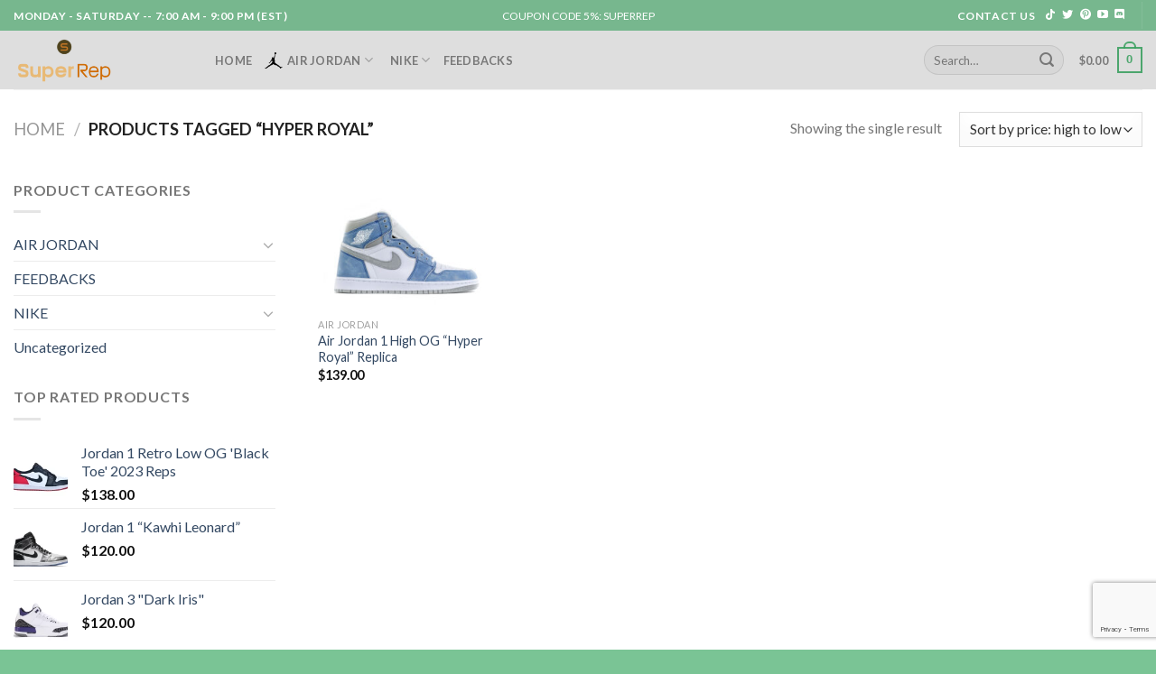

--- FILE ---
content_type: text/html; charset=UTF-8
request_url: https://superrep.is/product-tag/hyper-royal/
body_size: 16252
content:
<!DOCTYPE html>
<!--[if IE 9 ]> <html lang="en-US" class="ie9 loading-site no-js"> <![endif]-->
<!--[if IE 8 ]> <html lang="en-US" class="ie8 loading-site no-js"> <![endif]-->
<!--[if (gte IE 9)|!(IE)]><!--><html lang="en-US" class="loading-site no-js"> <!--<![endif]-->
<head>
	<meta charset="UTF-8" />
	<link rel="profile" href="https://gmpg.org/xfn/11" />
	<link rel="pingback" href="https://superrep.is/xmlrpc.php" />

	<script>(function(html){html.className = html.className.replace(/\bno-js\b/,'js')})(document.documentElement);</script>
<meta name='robots' content='index, follow, max-image-preview:large, max-snippet:-1, max-video-preview:-1' />
<meta name="viewport" content="width=device-width, initial-scale=1, maximum-scale=1" />
	<!-- This site is optimized with the Yoast SEO Premium plugin v24.1 (Yoast SEO v25.3.1) - https://yoast.com/wordpress/plugins/seo/ -->
	<title>Hyper Royal Archives - SUPER REPLICA</title>
	<meta name="description" content="Seeking brand design with affordable prices? Your search ends here! Explore our platform as the ultimate destination to uncover top-quality designs at budget-friendly rates. Discover a vast selection of premium designs that cater to your brand&#039;s unique needs" />
	<link rel="canonical" href="https://superrep.is/product-tag/hyper-royal/" />
	<meta property="og:locale" content="en_US" />
	<meta property="og:type" content="article" />
	<meta property="og:title" content="Hyper Royal Best jersey collections design for team and group" />
	<meta property="og:description" content="Seeking brand design with affordable prices? Your search ends here! Explore our platform as the ultimate destination to uncover top-quality designs at budget-friendly rates. Discover a vast selection of premium designs that cater to your brand&#039;s unique needs" />
	<meta property="og:url" content="https://superrep.is/product-tag/hyper-royal/" />
	<meta property="og:site_name" content="SUPER REPLICA" />
	<meta property="og:image" content="https://superrep.is/wp-content/uploads/2023/05/logo-1.png" />
	<meta property="og:image:width" content="883" />
	<meta property="og:image:height" content="406" />
	<meta property="og:image:type" content="image/png" />
	<meta name="twitter:card" content="summary_large_image" />
	<!-- / Yoast SEO Premium plugin. -->


<link rel='dns-prefetch' href='//www.googletagmanager.com' />
<link rel='dns-prefetch' href='//cdn.jsdelivr.net' />
<link rel='dns-prefetch' href='//fonts.googleapis.com' />
<link rel="alternate" type="application/rss+xml" title="SUPER REPLICA &raquo; Feed" href="https://superrep.is/feed/" />
<link rel="alternate" type="application/rss+xml" title="SUPER REPLICA &raquo; Comments Feed" href="https://superrep.is/comments/feed/" />
<link rel="alternate" type="application/rss+xml" title="SUPER REPLICA &raquo; Hyper Royal Tag Feed" href="https://superrep.is/product-tag/hyper-royal/feed/" />
<link rel="prefetch" href="https://superrep.is/wp-content/themes/flatsome/assets/js/chunk.countup.fe2c1016.js" />
<link rel="prefetch" href="https://superrep.is/wp-content/themes/flatsome/assets/js/chunk.sticky-sidebar.a58a6557.js" />
<link rel="prefetch" href="https://superrep.is/wp-content/themes/flatsome/assets/js/chunk.tooltips.29144c1c.js" />
<link rel="prefetch" href="https://superrep.is/wp-content/themes/flatsome/assets/js/chunk.vendors-popups.947eca5c.js" />
<link rel="prefetch" href="https://superrep.is/wp-content/themes/flatsome/assets/js/chunk.vendors-slider.c7f2bd49.js" />
<style id='wp-img-auto-sizes-contain-inline-css' type='text/css'>
img:is([sizes=auto i],[sizes^="auto," i]){contain-intrinsic-size:3000px 1500px}
/*# sourceURL=wp-img-auto-sizes-contain-inline-css */
</style>

<style id='wp-emoji-styles-inline-css' type='text/css'>

	img.wp-smiley, img.emoji {
		display: inline !important;
		border: none !important;
		box-shadow: none !important;
		height: 1em !important;
		width: 1em !important;
		margin: 0 0.07em !important;
		vertical-align: -0.1em !important;
		background: none !important;
		padding: 0 !important;
	}
/*# sourceURL=wp-emoji-styles-inline-css */
</style>
<style id='wp-block-library-inline-css' type='text/css'>
:root{--wp-block-synced-color:#7a00df;--wp-block-synced-color--rgb:122,0,223;--wp-bound-block-color:var(--wp-block-synced-color);--wp-editor-canvas-background:#ddd;--wp-admin-theme-color:#007cba;--wp-admin-theme-color--rgb:0,124,186;--wp-admin-theme-color-darker-10:#006ba1;--wp-admin-theme-color-darker-10--rgb:0,107,160.5;--wp-admin-theme-color-darker-20:#005a87;--wp-admin-theme-color-darker-20--rgb:0,90,135;--wp-admin-border-width-focus:2px}@media (min-resolution:192dpi){:root{--wp-admin-border-width-focus:1.5px}}.wp-element-button{cursor:pointer}:root .has-very-light-gray-background-color{background-color:#eee}:root .has-very-dark-gray-background-color{background-color:#313131}:root .has-very-light-gray-color{color:#eee}:root .has-very-dark-gray-color{color:#313131}:root .has-vivid-green-cyan-to-vivid-cyan-blue-gradient-background{background:linear-gradient(135deg,#00d084,#0693e3)}:root .has-purple-crush-gradient-background{background:linear-gradient(135deg,#34e2e4,#4721fb 50%,#ab1dfe)}:root .has-hazy-dawn-gradient-background{background:linear-gradient(135deg,#faaca8,#dad0ec)}:root .has-subdued-olive-gradient-background{background:linear-gradient(135deg,#fafae1,#67a671)}:root .has-atomic-cream-gradient-background{background:linear-gradient(135deg,#fdd79a,#004a59)}:root .has-nightshade-gradient-background{background:linear-gradient(135deg,#330968,#31cdcf)}:root .has-midnight-gradient-background{background:linear-gradient(135deg,#020381,#2874fc)}:root{--wp--preset--font-size--normal:16px;--wp--preset--font-size--huge:42px}.has-regular-font-size{font-size:1em}.has-larger-font-size{font-size:2.625em}.has-normal-font-size{font-size:var(--wp--preset--font-size--normal)}.has-huge-font-size{font-size:var(--wp--preset--font-size--huge)}.has-text-align-center{text-align:center}.has-text-align-left{text-align:left}.has-text-align-right{text-align:right}.has-fit-text{white-space:nowrap!important}#end-resizable-editor-section{display:none}.aligncenter{clear:both}.items-justified-left{justify-content:flex-start}.items-justified-center{justify-content:center}.items-justified-right{justify-content:flex-end}.items-justified-space-between{justify-content:space-between}.screen-reader-text{border:0;clip-path:inset(50%);height:1px;margin:-1px;overflow:hidden;padding:0;position:absolute;width:1px;word-wrap:normal!important}.screen-reader-text:focus{background-color:#ddd;clip-path:none;color:#444;display:block;font-size:1em;height:auto;left:5px;line-height:normal;padding:15px 23px 14px;text-decoration:none;top:5px;width:auto;z-index:100000}html :where(.has-border-color){border-style:solid}html :where([style*=border-top-color]){border-top-style:solid}html :where([style*=border-right-color]){border-right-style:solid}html :where([style*=border-bottom-color]){border-bottom-style:solid}html :where([style*=border-left-color]){border-left-style:solid}html :where([style*=border-width]){border-style:solid}html :where([style*=border-top-width]){border-top-style:solid}html :where([style*=border-right-width]){border-right-style:solid}html :where([style*=border-bottom-width]){border-bottom-style:solid}html :where([style*=border-left-width]){border-left-style:solid}html :where(img[class*=wp-image-]){height:auto;max-width:100%}:where(figure){margin:0 0 1em}html :where(.is-position-sticky){--wp-admin--admin-bar--position-offset:var(--wp-admin--admin-bar--height,0px)}@media screen and (max-width:600px){html :where(.is-position-sticky){--wp-admin--admin-bar--position-offset:0px}}
/*wp_block_styles_on_demand_placeholder:696b18336e6c9*/
/*# sourceURL=wp-block-library-inline-css */
</style>
<style id='classic-theme-styles-inline-css' type='text/css'>
/*! This file is auto-generated */
.wp-block-button__link{color:#fff;background-color:#32373c;border-radius:9999px;box-shadow:none;text-decoration:none;padding:calc(.667em + 2px) calc(1.333em + 2px);font-size:1.125em}.wp-block-file__button{background:#32373c;color:#fff;text-decoration:none}
/*# sourceURL=/wp-includes/css/classic-themes.min.css */
</style>
<link rel='stylesheet' id='wapf-frontend-css-css' href='https://superrep.is/wp-content/plugins/advanced-product-fields-for-woocommerce/assets/css/frontend.min.css?ver=1.6.18' type='text/css' media='all' />
<link rel='stylesheet' id='dashicons-css' href='https://superrep.is/wp-includes/css/dashicons.min.css?ver=6.9' type='text/css' media='all' />
<link rel='stylesheet' id='admin-bar-css' href='https://superrep.is/wp-includes/css/admin-bar.min.css?ver=6.9' type='text/css' media='all' />
<style id='admin-bar-inline-css' type='text/css'>

    /* Hide CanvasJS credits for P404 charts specifically */
    #p404RedirectChart .canvasjs-chart-credit {
        display: none !important;
    }
    
    #p404RedirectChart canvas {
        border-radius: 6px;
    }

    .p404-redirect-adminbar-weekly-title {
        font-weight: bold;
        font-size: 14px;
        color: #fff;
        margin-bottom: 6px;
    }

    #wpadminbar #wp-admin-bar-p404_free_top_button .ab-icon:before {
        content: "\f103";
        color: #dc3545;
        top: 3px;
    }
    
    #wp-admin-bar-p404_free_top_button .ab-item {
        min-width: 80px !important;
        padding: 0px !important;
    }
    
    /* Ensure proper positioning and z-index for P404 dropdown */
    .p404-redirect-adminbar-dropdown-wrap { 
        min-width: 0; 
        padding: 0;
        position: static !important;
    }
    
    #wpadminbar #wp-admin-bar-p404_free_top_button_dropdown {
        position: static !important;
    }
    
    #wpadminbar #wp-admin-bar-p404_free_top_button_dropdown .ab-item {
        padding: 0 !important;
        margin: 0 !important;
    }
    
    .p404-redirect-dropdown-container {
        min-width: 340px;
        padding: 18px 18px 12px 18px;
        background: #23282d !important;
        color: #fff;
        border-radius: 12px;
        box-shadow: 0 8px 32px rgba(0,0,0,0.25);
        margin-top: 10px;
        position: relative !important;
        z-index: 999999 !important;
        display: block !important;
        border: 1px solid #444;
    }
    
    /* Ensure P404 dropdown appears on hover */
    #wpadminbar #wp-admin-bar-p404_free_top_button .p404-redirect-dropdown-container { 
        display: none !important;
    }
    
    #wpadminbar #wp-admin-bar-p404_free_top_button:hover .p404-redirect-dropdown-container { 
        display: block !important;
    }
    
    #wpadminbar #wp-admin-bar-p404_free_top_button:hover #wp-admin-bar-p404_free_top_button_dropdown .p404-redirect-dropdown-container {
        display: block !important;
    }
    
    .p404-redirect-card {
        background: #2c3338;
        border-radius: 8px;
        padding: 18px 18px 12px 18px;
        box-shadow: 0 2px 8px rgba(0,0,0,0.07);
        display: flex;
        flex-direction: column;
        align-items: flex-start;
        border: 1px solid #444;
    }
    
    .p404-redirect-btn {
        display: inline-block;
        background: #dc3545;
        color: #fff !important;
        font-weight: bold;
        padding: 5px 22px;
        border-radius: 8px;
        text-decoration: none;
        font-size: 17px;
        transition: background 0.2s, box-shadow 0.2s;
        margin-top: 8px;
        box-shadow: 0 2px 8px rgba(220,53,69,0.15);
        text-align: center;
        line-height: 1.6;
    }
    
    .p404-redirect-btn:hover {
        background: #c82333;
        color: #fff !important;
        box-shadow: 0 4px 16px rgba(220,53,69,0.25);
    }
    
    /* Prevent conflicts with other admin bar dropdowns */
    #wpadminbar .ab-top-menu > li:hover > .ab-item,
    #wpadminbar .ab-top-menu > li.hover > .ab-item {
        z-index: auto;
    }
    
    #wpadminbar #wp-admin-bar-p404_free_top_button:hover > .ab-item {
        z-index: 999998 !important;
    }
    
/*# sourceURL=admin-bar-inline-css */
</style>
<link rel='stylesheet' id='contact-form-7-css' href='https://superrep.is/wp-content/plugins/contact-form-7/includes/css/styles.css?ver=6.1.4' type='text/css' media='all' />
<style id='woocommerce-inline-inline-css' type='text/css'>
.woocommerce form .form-row .required { visibility: visible; }
/*# sourceURL=woocommerce-inline-inline-css */
</style>
<link rel='stylesheet' id='flatsome-main-css' href='https://superrep.is/wp-content/themes/flatsome/assets/css/flatsome.css?ver=3.15.7' type='text/css' media='all' />
<style id='flatsome-main-inline-css' type='text/css'>
@font-face {
				font-family: "fl-icons";
				font-display: block;
				src: url(https://superrep.is/wp-content/themes/flatsome/assets/css/icons/fl-icons.eot?v=3.15.7);
				src:
					url(https://superrep.is/wp-content/themes/flatsome/assets/css/icons/fl-icons.eot#iefix?v=3.15.7) format("embedded-opentype"),
					url(https://superrep.is/wp-content/themes/flatsome/assets/css/icons/fl-icons.woff2?v=3.15.7) format("woff2"),
					url(https://superrep.is/wp-content/themes/flatsome/assets/css/icons/fl-icons.ttf?v=3.15.7) format("truetype"),
					url(https://superrep.is/wp-content/themes/flatsome/assets/css/icons/fl-icons.woff?v=3.15.7) format("woff"),
					url(https://superrep.is/wp-content/themes/flatsome/assets/css/icons/fl-icons.svg?v=3.15.7#fl-icons) format("svg");
			}
/*# sourceURL=flatsome-main-inline-css */
</style>
<link rel='stylesheet' id='flatsome-shop-css' href='https://superrep.is/wp-content/themes/flatsome/assets/css/flatsome-shop.css?ver=3.15.7' type='text/css' media='all' />
<link rel='stylesheet' id='flatsome-style-css' href='https://superrep.is/wp-content/themes/flatsome-child/style.css?ver=3.0' type='text/css' media='all' />
<link rel='stylesheet' id='flatsome-googlefonts-css' href='//fonts.googleapis.com/css?family=Lato%3Aregular%2C700%2C400%2C700%7CDancing+Script%3Aregular%2C400&#038;display=swap&#038;ver=3.9' type='text/css' media='all' />
<script type="text/javascript" id="jquery-core-js-extra">
/* <![CDATA[ */
var xlwcty = {"ajax_url":"https://superrep.is/wp-admin/admin-ajax.php","version":"2.23.0","wc_version":"10.4.3"};
//# sourceURL=jquery-core-js-extra
/* ]]> */
</script>
<script type="text/javascript" src="https://superrep.is/wp-includes/js/jquery/jquery.min.js?ver=3.7.1" id="jquery-core-js"></script>
<script type="text/javascript" src="https://superrep.is/wp-includes/js/jquery/jquery-migrate.min.js?ver=3.4.1" id="jquery-migrate-js"></script>
<script type="text/javascript" src="https://superrep.is/wp-content/plugins/woocommerce/assets/js/jquery-blockui/jquery.blockUI.min.js?ver=2.7.0-wc.10.4.3" id="wc-jquery-blockui-js" defer="defer" data-wp-strategy="defer"></script>
<script type="text/javascript" id="wc-add-to-cart-js-extra">
/* <![CDATA[ */
var wc_add_to_cart_params = {"ajax_url":"/wp-admin/admin-ajax.php","wc_ajax_url":"/?wc-ajax=%%endpoint%%","i18n_view_cart":"View cart","cart_url":"https://superrep.is/cart/","is_cart":"","cart_redirect_after_add":"no"};
//# sourceURL=wc-add-to-cart-js-extra
/* ]]> */
</script>
<script type="text/javascript" src="https://superrep.is/wp-content/plugins/woocommerce/assets/js/frontend/add-to-cart.min.js?ver=10.4.3" id="wc-add-to-cart-js" defer="defer" data-wp-strategy="defer"></script>
<script type="text/javascript" src="https://superrep.is/wp-content/plugins/woocommerce/assets/js/js-cookie/js.cookie.min.js?ver=2.1.4-wc.10.4.3" id="wc-js-cookie-js" defer="defer" data-wp-strategy="defer"></script>
<script type="text/javascript" id="woocommerce-js-extra">
/* <![CDATA[ */
var woocommerce_params = {"ajax_url":"/wp-admin/admin-ajax.php","wc_ajax_url":"/?wc-ajax=%%endpoint%%","i18n_password_show":"Show password","i18n_password_hide":"Hide password"};
//# sourceURL=woocommerce-js-extra
/* ]]> */
</script>
<script type="text/javascript" src="https://superrep.is/wp-content/plugins/woocommerce/assets/js/frontend/woocommerce.min.js?ver=10.4.3" id="woocommerce-js" defer="defer" data-wp-strategy="defer"></script>

<!-- Google tag (gtag.js) snippet added by Site Kit -->
<!-- Google Analytics snippet added by Site Kit -->
<script type="text/javascript" src="https://www.googletagmanager.com/gtag/js?id=GT-PHW77DF" id="google_gtagjs-js" async></script>
<script type="text/javascript" id="google_gtagjs-js-after">
/* <![CDATA[ */
window.dataLayer = window.dataLayer || [];function gtag(){dataLayer.push(arguments);}
gtag("set","linker",{"domains":["superrep.is"]});
gtag("js", new Date());
gtag("set", "developer_id.dZTNiMT", true);
gtag("config", "GT-PHW77DF");
//# sourceURL=google_gtagjs-js-after
/* ]]> */
</script>
<link rel="https://api.w.org/" href="https://superrep.is/wp-json/" /><link rel="alternate" title="JSON" type="application/json" href="https://superrep.is/wp-json/wp/v2/product_tag/70" /><link rel="EditURI" type="application/rsd+xml" title="RSD" href="https://superrep.is/xmlrpc.php?rsd" />
<meta name="generator" content="WordPress 6.9" />
<meta name="generator" content="WooCommerce 10.4.3" />
<link rel="alternate" href="https://superrep.is/product-tag/hyper-royal/" hreflang="x-default" /><meta name="generator" content="Site Kit by Google 1.170.0" /><style>.bg{opacity: 0; transition: opacity 1s; -webkit-transition: opacity 1s;} .bg-loaded{opacity: 1;}</style><!--[if IE]><link rel="stylesheet" type="text/css" href="https://superrep.is/wp-content/themes/flatsome/assets/css/ie-fallback.css"><script src="//cdnjs.cloudflare.com/ajax/libs/html5shiv/3.6.1/html5shiv.js"></script><script>var head = document.getElementsByTagName('head')[0],style = document.createElement('style');style.type = 'text/css';style.styleSheet.cssText = ':before,:after{content:none !important';head.appendChild(style);setTimeout(function(){head.removeChild(style);}, 0);</script><script src="https://superrep.is/wp-content/themes/flatsome/assets/libs/ie-flexibility.js"></script><![endif]-->	<noscript><style>.woocommerce-product-gallery{ opacity: 1 !important; }</style></noscript>
	<link rel="icon" href="https://superrep.is/wp-content/uploads/2023/04/ico-100x100.png" sizes="32x32" />
<link rel="icon" href="https://superrep.is/wp-content/uploads/2023/04/ico.png" sizes="192x192" />
<link rel="apple-touch-icon" href="https://superrep.is/wp-content/uploads/2023/04/ico.png" />
<meta name="msapplication-TileImage" content="https://superrep.is/wp-content/uploads/2023/04/ico.png" />
<style id="custom-css" type="text/css">:root {--primary-color: #446084;}.container-width, .full-width .ubermenu-nav, .container, .row{max-width: 1350px}.row.row-collapse{max-width: 1320px}.row.row-small{max-width: 1342.5px}.row.row-large{max-width: 1380px}.header-main{height: 65px}#logo img{max-height: 65px}#logo{width:193px;}#logo img{padding:7px 0;}.header-bottom{min-height: 55px}.header-top{min-height: 34px}.transparent .header-main{height: 290px}.transparent #logo img{max-height: 290px}.has-transparent + .page-title:first-of-type,.has-transparent + #main > .page-title,.has-transparent + #main > div > .page-title,.has-transparent + #main .page-header-wrapper:first-of-type .page-title{padding-top: 320px;}.header.show-on-scroll,.stuck .header-main{height:60px!important}.stuck #logo img{max-height: 60px!important}.search-form{ width: 61%;}.header-bg-color {background-color: rgba(219,219,219,0.9)}.header-bottom {background-color: #f1f1f1}.top-bar-nav > li > a{line-height: 16px }.header-main .nav > li > a{line-height: 30px }.stuck .header-main .nav > li > a{line-height: 50px }@media (max-width: 549px) {.header-main{height: 70px}#logo img{max-height: 70px}}.header-top{background-color:rgba(59,160,96,0.63)!important;}/* Background Color */[data-icon-label]:after, .secondary.is-underline:hover,.secondary.is-outline:hover,.icon-label,.button.secondary:not(.is-outline),.button.alt:not(.is-outline), .badge-inner.on-sale, .button.checkout, .single_add_to_cart_button, .current .breadcrumb-step{ background-color:#dd3333; }[data-text-bg="secondary"]{background-color: #dd3333;}/* Color */.secondary.is-underline,.secondary.is-link, .secondary.is-outline,.stars a.active, .star-rating:before, .woocommerce-page .star-rating:before,.star-rating span:before, .color-secondary{color: #dd3333}/* Color !important */[data-text-color="secondary"]{color: #dd3333!important;}/* Border */.secondary.is-outline:hover{border-color:#dd3333}.success.is-underline:hover,.success.is-outline:hover,.success{background-color: #2aa026}.success-color, .success.is-link, .success.is-outline{color: #2aa026;}.success-border{border-color: #2aa026!important;}/* Color !important */[data-text-color="success"]{color: #2aa026!important;}/* Background Color */[data-text-bg="success"]{background-color: #2aa026;}body{font-family:"Lato", sans-serif}body{font-weight: 400}.nav > li > a {font-family:"Lato", sans-serif;}.mobile-sidebar-levels-2 .nav > li > ul > li > a {font-family:"Lato", sans-serif;}.nav > li > a {font-weight: 700;}.mobile-sidebar-levels-2 .nav > li > ul > li > a {font-weight: 700;}h1,h2,h3,h4,h5,h6,.heading-font, .off-canvas-center .nav-sidebar.nav-vertical > li > a{font-family: "Lato", sans-serif;}h1,h2,h3,h4,h5,h6,.heading-font,.banner h1,.banner h2{font-weight: 700;}.alt-font{font-family: "Dancing Script", sans-serif;}.alt-font{font-weight: 400!important;}.header:not(.transparent) .header-nav-main.nav > li > a:hover,.header:not(.transparent) .header-nav-main.nav > li.active > a,.header:not(.transparent) .header-nav-main.nav > li.current > a,.header:not(.transparent) .header-nav-main.nav > li > a.active,.header:not(.transparent) .header-nav-main.nav > li > a.current{color: rgba(10,10,10,0.69);}.header-nav-main.nav-line-bottom > li > a:before,.header-nav-main.nav-line-grow > li > a:before,.header-nav-main.nav-line > li > a:before,.header-nav-main.nav-box > li > a:hover,.header-nav-main.nav-box > li.active > a,.header-nav-main.nav-pills > li > a:hover,.header-nav-main.nav-pills > li.active > a{color:#FFF!important;background-color: rgba(10,10,10,0.69);}@media screen and (min-width: 550px){.products .box-vertical .box-image{min-width: 300px!important;width: 300px!important;}}.header-main .social-icons,.header-main .cart-icon strong,.header-main .menu-title,.header-main .header-button > .button.is-outline,.header-main .nav > li > a > i:not(.icon-angle-down){color: rgba(59,160,96,0.89)!important;}.header-main .header-button > .button.is-outline,.header-main .cart-icon strong:after,.header-main .cart-icon strong{border-color: rgba(59,160,96,0.89)!important;}.header-main .header-button > .button:not(.is-outline){background-color: rgba(59,160,96,0.89)!important;}.header-main .current-dropdown .cart-icon strong,.header-main .header-button > .button:hover,.header-main .header-button > .button:hover i,.header-main .header-button > .button:hover span{color:#FFF!important;}.header-main .menu-title:hover,.header-main .social-icons a:hover,.header-main .header-button > .button.is-outline:hover,.header-main .nav > li > a:hover > i:not(.icon-angle-down){color: rgba(59,160,96,0.89)!important;}.header-main .current-dropdown .cart-icon strong,.header-main .header-button > .button:hover{background-color: rgba(59,160,96,0.89)!important;}.header-main .current-dropdown .cart-icon strong:after,.header-main .current-dropdown .cart-icon strong,.header-main .header-button > .button:hover{border-color: rgba(59,160,96,0.89)!important;}.footer-1{background-color: rgba(214,214,214,0.78)}.footer-2{background-color: rgba(214,214,214,0.78)}.absolute-footer, html{background-color: rgba(38,160,82,0.61)}.label-new.menu-item > a:after{content:"New";}.label-hot.menu-item > a:after{content:"Hot";}.label-sale.menu-item > a:after{content:"Sale";}.label-popular.menu-item > a:after{content:"Popular";}</style></head>

<body class="archive tax-product_tag term-hyper-royal term-70 wp-theme-flatsome wp-child-theme-flatsome-child theme-flatsome multiple-domain-superrep-is woocommerce woocommerce-page woocommerce-no-js full-width lightbox nav-dropdown-has-arrow nav-dropdown-has-shadow nav-dropdown-has-border">


<a class="skip-link screen-reader-text" href="#main">Skip to content</a>

<div id="wrapper">

	
	<header id="header" class="header has-sticky sticky-jump">
		<div class="header-wrapper">
			<div id="top-bar" class="header-top nav-dark flex-has-center hide-for-medium">
    <div class="flex-row container">
      <div class="flex-col hide-for-medium flex-left">
          <ul class="nav nav-left medium-nav-center nav-small  nav-">
              <li class="html custom html_top_right_text"><strong class="uppercase">Monday - Saturday --
7:00 AM - 9:00 PM (EST)</strong></li>          </ul>
      </div>

      <div class="flex-col hide-for-medium flex-center">
          <ul class="nav nav-center nav-small  nav-">
              <li class="html custom html_topbar_left">COUPON CODE 5%: SUPERREP</li>          </ul>
      </div>

      <div class="flex-col hide-for-medium flex-right">
         <ul class="nav top-bar-nav nav-right nav-small  nav-">
              <li class="html custom html_nav_position_text_top"><strong class="uppercase">CONTACT US</strong></li><li class="html header-social-icons ml-0">
	<div class="social-icons follow-icons" ><a href="https://www.tiktok.com/@superrepofficial" target="_blank" rel="noopener noreferrer nofollow" data-label="TikTok" class="icon plain tiktok tooltip" title="Follow on TikTok" aria-label="Follow on TikTok"><i class="icon-tiktok" ></i></a><a href="https://twitter.com/support75523" target="_blank" data-label="Twitter" rel="noopener noreferrer nofollow" class="icon plain  twitter tooltip" title="Follow on Twitter" aria-label="Follow on Twitter"><i class="icon-twitter" ></i></a><a href="https://www.pinterest.com/superrepofficial/" target="_blank" rel="noopener noreferrer nofollow"  data-label="Pinterest"  class="icon plain  pinterest tooltip" title="Follow on Pinterest" aria-label="Follow on Pinterest"><i class="icon-pinterest" ></i></a><a href="https://www.youtube.com/channel/UCP4XY5hNPBW-ua3aQ3mxaiQ" target="_blank" rel="noopener noreferrer nofollow" data-label="YouTube" class="icon plain  youtube tooltip" title="Follow on YouTube" aria-label="Follow on YouTube"><i class="icon-youtube" ></i></a><a href="https://discord.gg/nYPgkwyJ5a" target="_blank" data-label="Discord" rel="noopener noreferrer nofollow" class="icon plain discord tooltip" title="Follow on Discord" aria-label="Follow on Discord"><i class="icon-discord" ></i></a></div></li><li class="header-divider"></li>          </ul>
      </div>

      
    </div>
</div>
<div id="masthead" class="header-main ">
      <div class="header-inner flex-row container logo-left medium-logo-center" role="navigation">

          <!-- Logo -->
          <div id="logo" class="flex-col logo">
            
<!-- Header logo -->
<a href="/" title="SUPER REPLICA" rel="home">
		<img width="883" height="406" src="https://superrep.is/wp-content/uploads/2023/04/logo-1.png" class="header_logo header-logo" alt="SUPER REPLICA"/><img  width="883" height="406" src="https://superrep.is/wp-content/uploads/2023/04/logo-1.png" class="header-logo-dark" alt="SUPER REPLICA"/></a>
          </div>

          <!-- Mobile Left Elements -->
          <div class="flex-col show-for-medium flex-left">
            <ul class="mobile-nav nav nav-left ">
              <li class="nav-icon has-icon">
  		<a href="#" data-open="#main-menu" data-pos="left" data-bg="main-menu-overlay" data-color="" class="is-small" aria-label="Menu" aria-controls="main-menu" aria-expanded="false">
		
		  <i class="icon-menu" ></i>
		  <span class="menu-title uppercase hide-for-small">Menu</span>		</a>
	</li>            </ul>
          </div>

          <!-- Left Elements -->
          <div class="flex-col hide-for-medium flex-left
            flex-grow">
            <ul class="header-nav header-nav-main nav nav-left  nav-uppercase" >
              <li id="menu-item-24" class="menu-item menu-item-type-custom menu-item-object-custom menu-item-24 menu-item-design-default"><a href="/" class="nav-top-link">HOME</a></li>
<li id="menu-item-1088" class="menu-item menu-item-type-taxonomy menu-item-object-product_cat menu-item-has-children menu-item-1088 menu-item-design-default has-dropdown has-icon-left"><a href="https://superrep.is/product-category/air-jordan/" class="nav-top-link"><img class="ux-menu-icon" width="20" height="20" src="https://superrep.is/wp-content/uploads/2023/05/Jumpman_logo.svg-280x280.png" alt="Jumpman_logo.svg" />AIR JORDAN<i class="icon-angle-down" ></i></a>
<ul class="sub-menu nav-dropdown nav-dropdown-default">
	<li id="menu-item-3878" class="menu-item menu-item-type-taxonomy menu-item-object-product_cat menu-item-3878"><a href="https://superrep.is/product-category/air-jordan/air-jordan-1/">Air Jordan 1</a></li>
	<li id="menu-item-3880" class="menu-item menu-item-type-taxonomy menu-item-object-product_cat menu-item-3880"><a href="https://superrep.is/product-category/air-jordan/air-jordan-3/">Air Jordan 3</a></li>
	<li id="menu-item-3879" class="menu-item menu-item-type-taxonomy menu-item-object-product_cat menu-item-3879"><a href="https://superrep.is/product-category/air-jordan/air-jordan-4/">Air Jordan 4</a></li>
	<li id="menu-item-3881" class="menu-item menu-item-type-taxonomy menu-item-object-product_cat menu-item-3881"><a href="https://superrep.is/product-category/air-jordan/jordan-5-jordan-6/">Jordan 5 &amp; Jordan 6</a></li>
	<li id="menu-item-3882" class="menu-item menu-item-type-taxonomy menu-item-object-product_cat menu-item-3882"><a href="https://superrep.is/product-category/air-jordan/air-jordan-11/">Air Jordan 11</a></li>
	<li id="menu-item-3883" class="menu-item menu-item-type-taxonomy menu-item-object-product_cat menu-item-3883"><a href="https://superrep.is/product-category/air-jordan/air-jordan-12/">Air Jordan 12</a></li>
	<li id="menu-item-3884" class="menu-item menu-item-type-taxonomy menu-item-object-product_cat menu-item-3884"><a href="https://superrep.is/product-category/air-jordan/air-jordan-13/">Air Jordan 13</a></li>
</ul>
</li>
<li id="menu-item-1089" class="menu-item menu-item-type-taxonomy menu-item-object-product_cat menu-item-has-children menu-item-1089 menu-item-design-default has-dropdown"><a href="https://superrep.is/product-category/nike/" class="nav-top-link">NIKE<i class="icon-angle-down" ></i></a>
<ul class="sub-menu nav-dropdown nav-dropdown-default">
	<li id="menu-item-5084" class="menu-item menu-item-type-taxonomy menu-item-object-product_cat menu-item-5084"><a href="https://superrep.is/product-category/nike/air-force/">Air Force</a></li>
	<li id="menu-item-5085" class="menu-item menu-item-type-taxonomy menu-item-object-product_cat menu-item-5085"><a href="https://superrep.is/product-category/nike/dunk/">Dunk</a></li>
	<li id="menu-item-5086" class="menu-item menu-item-type-taxonomy menu-item-object-product_cat menu-item-5086"><a href="https://superrep.is/product-category/nike/kobe/">Kobe</a></li>
	<li id="menu-item-7912" class="menu-item menu-item-type-taxonomy menu-item-object-product_cat menu-item-has-children menu-item-7912 nav-dropdown-col"><a href="https://superrep.is/product-category/nike/air-max/">Air Max</a>
	<ul class="sub-menu nav-column nav-dropdown-default">
		<li id="menu-item-7913" class="menu-item menu-item-type-taxonomy menu-item-object-product_cat menu-item-7913"><a href="https://superrep.is/product-category/nike/air-max/air-max-1/">Air Max 1</a></li>
		<li id="menu-item-8628" class="menu-item menu-item-type-taxonomy menu-item-object-product_cat menu-item-8628"><a href="https://superrep.is/product-category/nike/air-max/air-max-270/">Air Max 270</a></li>
	</ul>
</li>
</ul>
</li>
<li id="menu-item-68105" class="menu-item menu-item-type-taxonomy menu-item-object-product_cat menu-item-68105 menu-item-design-default"><a href="https://superrep.is/product-category/feedbacks/" class="nav-top-link">FEEDBACKS</a></li>
            </ul>
          </div>

          <!-- Right Elements -->
          <div class="flex-col hide-for-medium flex-right">
            <ul class="header-nav header-nav-main nav nav-right  nav-uppercase">
              <li class="header-search-form search-form html relative has-icon">
	<div class="header-search-form-wrapper">
		<div class="searchform-wrapper ux-search-box relative form-flat is-normal"><form role="search" method="get" class="searchform" action="https://superrep.is/">
	<div class="flex-row relative">
						<div class="flex-col flex-grow">
			<label class="screen-reader-text" for="woocommerce-product-search-field-0">Search for:</label>
			<input type="search" id="woocommerce-product-search-field-0" class="search-field mb-0" placeholder="Search&hellip;" value="" name="s" />
			<input type="hidden" name="post_type" value="product" />
					</div>
		<div class="flex-col">
			<button type="submit" value="Search" class="ux-search-submit submit-button secondary button icon mb-0" aria-label="Submit">
				<i class="icon-search" ></i>			</button>
		</div>
	</div>
	<div class="live-search-results text-left z-top"></div>
</form>
</div>	</div>
</li><li class="cart-item has-icon has-dropdown">

<a href="https://superrep.is/cart/" title="Cart" class="header-cart-link is-small">


<span class="header-cart-title">
          <span class="cart-price"><span class="woocommerce-Price-amount amount"><bdi><span class="woocommerce-Price-currencySymbol">&#36;</span>0.00</bdi></span></span>
  </span>

    <span class="cart-icon image-icon">
    <strong>0</strong>
  </span>
  </a>

 <ul class="nav-dropdown nav-dropdown-default">
    <li class="html widget_shopping_cart">
      <div class="widget_shopping_cart_content">
        

	<p class="woocommerce-mini-cart__empty-message">No products in the cart.</p>


      </div>
    </li>
     </ul>

</li>
            </ul>
          </div>

          <!-- Mobile Right Elements -->
          <div class="flex-col show-for-medium flex-right">
            <ul class="mobile-nav nav nav-right ">
              <li class="cart-item has-icon">

      <a href="https://superrep.is/cart/" class="header-cart-link off-canvas-toggle nav-top-link is-small" data-open="#cart-popup" data-class="off-canvas-cart" title="Cart" data-pos="right">
  
    <span class="cart-icon image-icon">
    <strong>0</strong>
  </span>
  </a>


  <!-- Cart Sidebar Popup -->
  <div id="cart-popup" class="mfp-hide widget_shopping_cart">
  <div class="cart-popup-inner inner-padding">
      <div class="cart-popup-title text-center">
          <h4 class="uppercase">Cart</h4>
          <div class="is-divider"></div>
      </div>
      <div class="widget_shopping_cart_content">
          

	<p class="woocommerce-mini-cart__empty-message">No products in the cart.</p>


      </div>
             <div class="cart-sidebar-content relative"></div>  </div>
  </div>

</li>
            </ul>
          </div>

      </div>
     
            <div class="container"><div class="top-divider full-width"></div></div>
      </div>
<div class="header-bg-container fill"><div class="header-bg-image fill"></div><div class="header-bg-color fill"></div></div>		</div>
	</header>

	<div class="shop-page-title category-page-title page-title ">
	<div class="page-title-inner flex-row  medium-flex-wrap container">
	  <div class="flex-col flex-grow medium-text-center">
	  	<div class="is-large">
	<nav class="woocommerce-breadcrumb breadcrumbs uppercase"><a href="https://superrep.is">Home</a> <span class="divider">&#47;</span> Products tagged &ldquo;Hyper Royal&rdquo;</nav></div>
<div class="category-filtering category-filter-row show-for-medium">
	<a href="#" data-open="#shop-sidebar" data-visible-after="true" data-pos="left" class="filter-button uppercase plain">
		<i class="icon-equalizer"></i>
		<strong>Filter</strong>
	</a>
	<div class="inline-block">
			</div>
</div>
	  </div>
	  <div class="flex-col medium-text-center">
	  	<p class="woocommerce-result-count hide-for-medium">
	Showing the single result</p>
<form class="woocommerce-ordering" method="get">
		<select
		name="orderby"
		class="orderby"
					aria-label="Shop order"
			>
					<option value="popularity" >Sort by popularity</option>
					<option value="rating" >Sort by average rating</option>
					<option value="date" >Sort by latest</option>
					<option value="price" >Sort by price: low to high</option>
					<option value="price-desc"  selected='selected'>Sort by price: high to low</option>
			</select>
	<input type="hidden" name="paged" value="1" />
	</form>
	  </div>
	</div>
</div>

	<main id="main" class="">
<div class="row category-page-row">

		<div class="col large-3 hide-for-medium ">
						<div id="shop-sidebar" class="sidebar-inner col-inner">
				<aside id="woocommerce_product_categories-3" class="widget woocommerce widget_product_categories"><span class="widget-title shop-sidebar">Product categories</span><div class="is-divider small"></div><ul class="product-categories"><li class="cat-item cat-item-20 cat-parent"><a href="https://superrep.is/product-category/air-jordan/">AIR JORDAN</a><ul class='children'>
<li class="cat-item cat-item-23"><a href="https://superrep.is/product-category/air-jordan/air-jordan-1/">Air Jordan 1</a></li>
<li class="cat-item cat-item-55"><a href="https://superrep.is/product-category/air-jordan/air-jordan-11/">Air Jordan 11</a></li>
<li class="cat-item cat-item-57"><a href="https://superrep.is/product-category/air-jordan/air-jordan-12/">Air Jordan 12</a></li>
<li class="cat-item cat-item-59"><a href="https://superrep.is/product-category/air-jordan/air-jordan-13/">Air Jordan 13</a></li>
<li class="cat-item cat-item-118"><a href="https://superrep.is/product-category/air-jordan/air-jordan-14/">Air Jordan 14</a></li>
<li class="cat-item cat-item-119"><a href="https://superrep.is/product-category/air-jordan/air-jordan-2/">Air Jordan 2</a></li>
<li class="cat-item cat-item-122"><a href="https://superrep.is/product-category/air-jordan/air-jordan-23/">Air Jordan 23</a></li>
<li class="cat-item cat-item-47"><a href="https://superrep.is/product-category/air-jordan/air-jordan-3/">Air Jordan 3</a></li>
<li class="cat-item cat-item-129"><a href="https://superrep.is/product-category/air-jordan/air-jordan-312/">Air Jordan 312</a></li>
<li class="cat-item cat-item-49"><a href="https://superrep.is/product-category/air-jordan/air-jordan-4/">Air Jordan 4</a></li>
<li class="cat-item cat-item-53"><a href="https://superrep.is/product-category/air-jordan/jordan-5-jordan-6/">Jordan 5 &amp; Jordan 6</a></li>
</ul>
</li>
<li class="cat-item cat-item-279"><a href="https://superrep.is/product-category/feedbacks/">FEEDBACKS</a></li>
<li class="cat-item cat-item-21 cat-parent"><a href="https://superrep.is/product-category/nike/">NIKE</a><ul class='children'>
<li class="cat-item cat-item-75"><a href="https://superrep.is/product-category/nike/air-force/">Air Force</a></li>
<li class="cat-item cat-item-105 cat-parent"><a href="https://superrep.is/product-category/nike/air-max/">Air Max</a>	<ul class='children'>
<li class="cat-item cat-item-106"><a href="https://superrep.is/product-category/nike/air-max/air-max-1/">Air Max 1</a></li>
<li class="cat-item cat-item-107"><a href="https://superrep.is/product-category/nike/air-max/air-max-270/">Air Max 270</a></li>
	</ul>
</li>
<li class="cat-item cat-item-76"><a href="https://superrep.is/product-category/nike/dunk/">Dunk</a></li>
<li class="cat-item cat-item-136"><a href="https://superrep.is/product-category/nike/goiden-goose/">GoIden Goose</a></li>
<li class="cat-item cat-item-77"><a href="https://superrep.is/product-category/nike/kobe/">Kobe</a></li>
<li class="cat-item cat-item-135"><a href="https://superrep.is/product-category/nike/offwhite/">OFFWHITE</a></li>
<li class="cat-item cat-item-132"><a href="https://superrep.is/product-category/nike/yeezy-350/">Yeezy 350</a></li>
<li class="cat-item cat-item-133"><a href="https://superrep.is/product-category/nike/yeezy-500/">Yeezy 500</a></li>
<li class="cat-item cat-item-134"><a href="https://superrep.is/product-category/nike/yeezy-700/">Yeezy 700</a></li>
</ul>
</li>
<li class="cat-item cat-item-15"><a href="https://superrep.is/product-category/uncategorized/">Uncategorized</a></li>
</ul></aside><aside id="woocommerce_top_rated_products-3" class="widget woocommerce widget_top_rated_products"><span class="widget-title shop-sidebar">Top rated products</span><div class="is-divider small"></div><ul class="product_list_widget"><li>
	
	<a href="https://superrep.is/product/jordan-1-retro-low-og-black-toe-2023-reps/">
		<img width="100" height="100" src="https://superrep.is/wp-content/uploads/2023/04/ordan-1-Retro-Low-OG-Black-Toe-2023-Reps-100x100.webp" class="attachment-woocommerce_gallery_thumbnail size-woocommerce_gallery_thumbnail" alt="Jordan 1 Retro Low OG &#039;Black Toe&#039; 2023 Reps" decoding="async" srcset="https://superrep.is/wp-content/uploads/2023/04/ordan-1-Retro-Low-OG-Black-Toe-2023-Reps-100x100.webp 100w, https://superrep.is/wp-content/uploads/2023/04/ordan-1-Retro-Low-OG-Black-Toe-2023-Reps-280x280.webp 280w" sizes="(max-width: 100px) 100vw, 100px" />		<span class="product-title">Jordan 1 Retro Low OG 'Black Toe' 2023 Reps</span>
	</a>

				
	<span class="woocommerce-Price-amount amount"><bdi><span class="woocommerce-Price-currencySymbol">&#36;</span>138.00</bdi></span>
	</li>
<li>
	
	<a href="https://superrep.is/product/jordan-1-kawhi-leonard/">
		<img width="100" height="100" src="https://superrep.is/wp-content/uploads/2023/04/leonrd-100x100.webp" class="attachment-woocommerce_gallery_thumbnail size-woocommerce_gallery_thumbnail" alt="Jordan 1 “Kawhi Leonard”" decoding="async" srcset="https://superrep.is/wp-content/uploads/2023/04/leonrd-100x100.webp 100w, https://superrep.is/wp-content/uploads/2023/04/leonrd-280x280.webp 280w" sizes="(max-width: 100px) 100vw, 100px" />		<span class="product-title">Jordan 1 “Kawhi Leonard”</span>
	</a>

				
	<span class="woocommerce-Price-amount amount"><bdi><span class="woocommerce-Price-currencySymbol">&#36;</span>120.00</bdi></span>
	</li>
<li>
	
	<a href="https://superrep.is/product/jordan-3-dark-iris/">
		<img width="100" height="100" src="https://superrep.is/wp-content/uploads/2023/04/3our-100x100.webp" class="attachment-woocommerce_gallery_thumbnail size-woocommerce_gallery_thumbnail" alt="Jordan 3 &quot;Dark Iris&quot;" decoding="async" srcset="https://superrep.is/wp-content/uploads/2023/04/3our-100x100.webp 100w, https://superrep.is/wp-content/uploads/2023/04/3our-280x280.webp 280w" sizes="(max-width: 100px) 100vw, 100px" />		<span class="product-title">Jordan 3 "Dark Iris"</span>
	</a>

				
	<span class="woocommerce-Price-amount amount"><bdi><span class="woocommerce-Price-currencySymbol">&#36;</span>120.00</bdi></span>
	</li>
</ul></aside>			</div>
					</div>

		<div class="col large-9">
		<div class="shop-container">
		
		<div class="woocommerce-notices-wrapper"></div><div class="products row row-small large-columns-4 medium-columns-4 small-columns-2 has-shadow row-box-shadow-1-hover">
<div class="product-small col has-hover product type-product post-2177 status-publish first instock product_cat-air-jordan product_cat-air-jordan-1 product_tag-air-jordan product_tag-air-jordan-1 product_tag-hyper-royal product_tag-sneaker has-post-thumbnail purchasable product-type-variable">
	<div class="col-inner">
	
<div class="badge-container absolute left top z-1">
</div>
	<div class="product-small box ">
		<div class="box-image">
			<div class="image-fade_in_back">
				<a href="https://superrep.is/product/air-jordan-1-high-og-hyper-royal-replica/" aria-label="Air Jordan 1 High OG “Hyper Royal” Replica">
					<img width="300" height="200" src="https://superrep.is/wp-content/uploads/2023/04/Jordan-1-Hyper-Royal-300x200.jpg" class="attachment-woocommerce_thumbnail size-woocommerce_thumbnail" alt="Air Jordan 1 High OG “Hyper Royal” Replica" decoding="async" fetchpriority="high" srcset="https://superrep.is/wp-content/uploads/2023/04/Jordan-1-Hyper-Royal-300x200.jpg 300w, https://superrep.is/wp-content/uploads/2023/04/Jordan-1-Hyper-Royal-600x400.jpg 600w, https://superrep.is/wp-content/uploads/2023/04/Jordan-1-Hyper-Royal-768x512.jpg 768w, https://superrep.is/wp-content/uploads/2023/04/Jordan-1-Hyper-Royal.jpg 1000w" sizes="(max-width: 300px) 100vw, 300px" /><img width="300" height="168" src="https://superrep.is/wp-content/uploads/2023/04/air-jordan-1-high-og-hyper-royal-teplica-9-300x168.webp" class="show-on-hover absolute fill hide-for-small back-image" alt="" decoding="async" srcset="https://superrep.is/wp-content/uploads/2023/04/air-jordan-1-high-og-hyper-royal-teplica-9-300x168.webp 300w, https://superrep.is/wp-content/uploads/2023/04/air-jordan-1-high-og-hyper-royal-teplica-9-600x337.webp 600w, https://superrep.is/wp-content/uploads/2023/04/air-jordan-1-high-og-hyper-royal-teplica-9-713x400.webp 713w, https://superrep.is/wp-content/uploads/2023/04/air-jordan-1-high-og-hyper-royal-teplica-9-768x431.webp 768w, https://superrep.is/wp-content/uploads/2023/04/air-jordan-1-high-og-hyper-royal-teplica-9.webp 1000w" sizes="(max-width: 300px) 100vw, 300px" />				</a>
			</div>
			<div class="image-tools is-small top right show-on-hover">
							</div>
			<div class="image-tools is-small hide-for-small bottom left show-on-hover">
							</div>
			<div class="image-tools grid-tools text-center hide-for-small bottom hover-slide-in show-on-hover">
							</div>
					</div>

		<div class="box-text box-text-products">
			<div class="title-wrapper">		<p class="category uppercase is-smaller no-text-overflow product-cat op-7">
			AIR JORDAN		</p>
	<p class="name product-title woocommerce-loop-product__title"><a href="https://superrep.is/product/air-jordan-1-high-og-hyper-royal-replica/" class="woocommerce-LoopProduct-link woocommerce-loop-product__link">Air Jordan 1 High OG “Hyper Royal” Replica</a></p></div><div class="price-wrapper">
	<span class="price"><span class="woocommerce-Price-amount amount"><bdi><span class="woocommerce-Price-currencySymbol">&#36;</span>139.00</bdi></span></span>
</div>		</div>
	</div>
		</div>
</div></div><!-- row -->
		</div><!-- shop container -->		</div>
</div>

</main>

<footer id="footer" class="footer-wrapper">

	
<!-- FOOTER 1 -->
<div class="footer-widgets footer footer-1">
		<div class="row large-columns-4 mb-0">
	   		<div id="text-10" class="col pb-0 widget widget_text"><span class="widget-title">Superrep</span><div class="is-divider small"></div>			<div class="textwidget"><p><a href="https://superrep.is">The best place to find your designs at reasonable prices!</a></p>
<p><img loading="lazy" decoding="async" class="wp-image-7742 alignleft" src="https://superrep.is/wp-content/uploads/2023/09/logo-sr-2.png" alt="logo-sr-2" width="100" height="92" /></p>
</div>
		</div><div id="media_image-3" class="col pb-0 widget widget_media_image"><span class="widget-title">YouTube</span><div class="is-divider small"></div><a href="https://www.youtube.com/watch?v=T15ZTijAKAE&#038;ab_channel=SuperrepSupport"><img width="455" height="257" src="https://superrep.is/wp-content/uploads/2023/10/youtube-video.png" class="image wp-image-22925  attachment-full size-full" alt="youtube video layer" style="max-width: 100%; height: auto;" decoding="async" loading="lazy" srcset="https://superrep.is/wp-content/uploads/2023/10/youtube-video.png 455w, https://superrep.is/wp-content/uploads/2023/10/youtube-video-300x169.png 300w" sizes="auto, (max-width: 455px) 100vw, 455px" /></a></div><div id="media_image-4" class="col pb-0 widget widget_media_image"><span class="widget-title">Payment System:</span><div class="is-divider small"></div><img width="303" height="24" src="https://superrep.is/wp-content/uploads/2024/04/payment.png" class="image wp-image-58365  attachment-full size-full" alt="payment" style="max-width: 100%; height: auto;" decoding="async" loading="lazy" srcset="https://superrep.is/wp-content/uploads/2024/04/payment.png 303w, https://superrep.is/wp-content/uploads/2024/04/payment-300x24.png 300w" sizes="auto, (max-width: 303px) 100vw, 303px" /></div><div id="text-8" class="col pb-0 widget widget_text"><span class="widget-title">Trustpilot</span><div class="is-divider small"></div>			<div class="textwidget"><div><a href="https://www.trustpilot.com/review/superrep.is"><img loading="lazy" decoding="async" class="wp-image-58521 aligncenter" src="https://superrep.is/wp-content/uploads/2024/04/trustpilot-superrep-400x400.png" alt="trustpilot-superrep" width="135" height="135" srcset="https://superrep.is/wp-content/uploads/2024/04/trustpilot-superrep-400x400.png 400w, https://superrep.is/wp-content/uploads/2024/04/trustpilot-superrep-800x800.png 800w, https://superrep.is/wp-content/uploads/2024/04/trustpilot-superrep-280x280.png 280w, https://superrep.is/wp-content/uploads/2024/04/trustpilot-superrep-768x768.png 768w, https://superrep.is/wp-content/uploads/2024/04/trustpilot-superrep-300x300.png 300w, https://superrep.is/wp-content/uploads/2024/04/trustpilot-superrep-600x600.png 600w, https://superrep.is/wp-content/uploads/2024/04/trustpilot-superrep-100x100.png 100w, https://superrep.is/wp-content/uploads/2024/04/trustpilot-superrep.png 1024w" sizes="auto, (max-width: 135px) 100vw, 135px" /></a></div>
<div id="trust-score" class="tp-widget-trustscore" style="text-align: center;"><a href="https://www.trustpilot.com/review/superrep.is">Great <span id="translations-main">3.7 out of 5</span></a></div>
</div>
		</div>        
		</div>
</div>

<!-- FOOTER 2 -->
<div class="footer-widgets footer footer-2 ">
		<div class="row large-columns-4 mb-0">
	   		<div id="nav_menu-3" class="col pb-0 widget widget_nav_menu"><span class="widget-title">INFORMATION</span><div class="is-divider small"></div><div class="menu-information-container"><ul id="menu-information" class="menu"><li id="menu-item-1068" class="menu-item menu-item-type-post_type menu-item-object-page menu-item-1068"><a href="https://superrep.is/about-us/">About Us</a></li>
<li id="menu-item-1081" class="menu-item menu-item-type-post_type menu-item-object-page menu-item-1081"><a href="https://superrep.is/reviews/">Reviews</a></li>
<li id="menu-item-1082" class="menu-item menu-item-type-post_type menu-item-object-page menu-item-1082"><a href="https://superrep.is/our-blog/">Our Blog</a></li>
</ul></div></div><div id="nav_menu-4" class="col pb-0 widget widget_nav_menu"><span class="widget-title">POLICIES</span><div class="is-divider small"></div><div class="menu-policies-container"><ul id="menu-policies" class="menu"><li id="menu-item-1071" class="menu-item menu-item-type-post_type menu-item-object-page menu-item-1071"><a href="https://superrep.is/privacy-policy-2/">Privacy Policy</a></li>
<li id="menu-item-1072" class="menu-item menu-item-type-post_type menu-item-object-page menu-item-1072"><a href="https://superrep.is/shipping-policy/">Shipping Policy</a></li>
<li id="menu-item-1073" class="menu-item menu-item-type-post_type menu-item-object-page menu-item-1073"><a href="https://superrep.is/payment-method/">Payment Method</a></li>
<li id="menu-item-1074" class="menu-item menu-item-type-post_type menu-item-object-page menu-item-1074"><a href="https://superrep.is/term-of-service/">Term Of Service</a></li>
<li id="menu-item-1075" class="menu-item menu-item-type-post_type menu-item-object-page menu-item-1075"><a href="https://superrep.is/return-refund-policy/">Return &#038; Refund Policy</a></li>
</ul></div></div><div id="nav_menu-5" class="col pb-0 widget widget_nav_menu"><span class="widget-title">HELP</span><div class="is-divider small"></div><div class="menu-help-container"><ul id="menu-help" class="menu"><li id="menu-item-1077" class="menu-item menu-item-type-post_type menu-item-object-page menu-item-1077"><a href="https://superrep.is/faqs/">FAQs</a></li>
<li id="menu-item-1078" class="menu-item menu-item-type-post_type menu-item-object-page menu-item-1078"><a href="https://superrep.is/contact-us/">Contact Us</a></li>
<li id="menu-item-1079" class="menu-item menu-item-type-post_type menu-item-object-page menu-item-1079"><a href="https://superrep.is/size-guide/">Size Guide</a></li>
</ul></div></div><div id="text-11" class="col pb-0 widget widget_text"><span class="widget-title">Get in touch?</span><div class="is-divider small"></div>			<div class="textwidget"><p><a class="contact-link"><strong>Email:</strong> <span class="__cf_email__" data-cfemail="1e6d6b6e7b6c6c7b6e307d6d5e79737f7772307d7173">[email&#160;protected]</span></a><br />
<a class="contact-link"><strong>Office Address:</strong> 1120 NE 203rd street Miami, FL 33179, United States</a><br />
<a class="contact-link"><strong>Support Time:</strong> Mon &#8211; Sat: 9AM-5PM EST</a></p>
</div>
		</div>        
		</div>
</div>



<div class="absolute-footer light medium-text-center text-center">
  <div class="container clearfix">

    
    <div class="footer-primary pull-left">
                          <div class="copyright-footer">
        <strong>Supper Replica - SuperRep.is</strong><br/>
<!--[ux_current_year]-->
The best place to find your designs at reasonable prices      </div>
          </div>
  </div>
</div>

<a href="#top" class="back-to-top button icon invert plain fixed bottom z-1 is-outline round" id="top-link" aria-label="Go to top"><i class="icon-angle-up" ></i></a>

</footer>

</div>

<div id="main-menu" class="mobile-sidebar no-scrollbar mfp-hide">

	
	<div class="sidebar-menu no-scrollbar ">

		
					<ul class="nav nav-sidebar nav-vertical nav-uppercase" data-tab="1">
				<li class="header-search-form search-form html relative has-icon">
	<div class="header-search-form-wrapper">
		<div class="searchform-wrapper ux-search-box relative form-flat is-normal"><form role="search" method="get" class="searchform" action="https://superrep.is/">
	<div class="flex-row relative">
						<div class="flex-col flex-grow">
			<label class="screen-reader-text" for="woocommerce-product-search-field-1">Search for:</label>
			<input type="search" id="woocommerce-product-search-field-1" class="search-field mb-0" placeholder="Search&hellip;" value="" name="s" />
			<input type="hidden" name="post_type" value="product" />
					</div>
		<div class="flex-col">
			<button type="submit" value="Search" class="ux-search-submit submit-button secondary button icon mb-0" aria-label="Submit">
				<i class="icon-search" ></i>			</button>
		</div>
	</div>
	<div class="live-search-results text-left z-top"></div>
</form>
</div>	</div>
</li><li class="menu-item menu-item-type-custom menu-item-object-custom menu-item-24"><a href="/">HOME</a></li>
<li class="menu-item menu-item-type-taxonomy menu-item-object-product_cat menu-item-has-children menu-item-1088 has-icon-left"><a href="https://superrep.is/product-category/air-jordan/"><img class="ux-sidebar-menu-icon" width="20" height="20" src="https://superrep.is/wp-content/uploads/2023/05/Jumpman_logo.svg-280x280.png" alt="Jumpman_logo.svg" />AIR JORDAN</a>
<ul class="sub-menu nav-sidebar-ul children">
	<li class="menu-item menu-item-type-taxonomy menu-item-object-product_cat menu-item-3878"><a href="https://superrep.is/product-category/air-jordan/air-jordan-1/">Air Jordan 1</a></li>
	<li class="menu-item menu-item-type-taxonomy menu-item-object-product_cat menu-item-3880"><a href="https://superrep.is/product-category/air-jordan/air-jordan-3/">Air Jordan 3</a></li>
	<li class="menu-item menu-item-type-taxonomy menu-item-object-product_cat menu-item-3879"><a href="https://superrep.is/product-category/air-jordan/air-jordan-4/">Air Jordan 4</a></li>
	<li class="menu-item menu-item-type-taxonomy menu-item-object-product_cat menu-item-3881"><a href="https://superrep.is/product-category/air-jordan/jordan-5-jordan-6/">Jordan 5 &amp; Jordan 6</a></li>
	<li class="menu-item menu-item-type-taxonomy menu-item-object-product_cat menu-item-3882"><a href="https://superrep.is/product-category/air-jordan/air-jordan-11/">Air Jordan 11</a></li>
	<li class="menu-item menu-item-type-taxonomy menu-item-object-product_cat menu-item-3883"><a href="https://superrep.is/product-category/air-jordan/air-jordan-12/">Air Jordan 12</a></li>
	<li class="menu-item menu-item-type-taxonomy menu-item-object-product_cat menu-item-3884"><a href="https://superrep.is/product-category/air-jordan/air-jordan-13/">Air Jordan 13</a></li>
</ul>
</li>
<li class="menu-item menu-item-type-taxonomy menu-item-object-product_cat menu-item-has-children menu-item-1089"><a href="https://superrep.is/product-category/nike/">NIKE</a>
<ul class="sub-menu nav-sidebar-ul children">
	<li class="menu-item menu-item-type-taxonomy menu-item-object-product_cat menu-item-5084"><a href="https://superrep.is/product-category/nike/air-force/">Air Force</a></li>
	<li class="menu-item menu-item-type-taxonomy menu-item-object-product_cat menu-item-5085"><a href="https://superrep.is/product-category/nike/dunk/">Dunk</a></li>
	<li class="menu-item menu-item-type-taxonomy menu-item-object-product_cat menu-item-5086"><a href="https://superrep.is/product-category/nike/kobe/">Kobe</a></li>
	<li class="menu-item menu-item-type-taxonomy menu-item-object-product_cat menu-item-has-children menu-item-7912"><a href="https://superrep.is/product-category/nike/air-max/">Air Max</a>
	<ul class="sub-menu nav-sidebar-ul">
		<li class="menu-item menu-item-type-taxonomy menu-item-object-product_cat menu-item-7913"><a href="https://superrep.is/product-category/nike/air-max/air-max-1/">Air Max 1</a></li>
		<li class="menu-item menu-item-type-taxonomy menu-item-object-product_cat menu-item-8628"><a href="https://superrep.is/product-category/nike/air-max/air-max-270/">Air Max 270</a></li>
	</ul>
</li>
</ul>
</li>
<li class="menu-item menu-item-type-taxonomy menu-item-object-product_cat menu-item-68105"><a href="https://superrep.is/product-category/feedbacks/">FEEDBACKS</a></li>
<li class="html header-social-icons ml-0">
	<div class="social-icons follow-icons" ><a href="https://www.tiktok.com/@superrepofficial" target="_blank" rel="noopener noreferrer nofollow" data-label="TikTok" class="icon plain tiktok tooltip" title="Follow on TikTok" aria-label="Follow on TikTok"><i class="icon-tiktok" ></i></a><a href="https://twitter.com/support75523" target="_blank" data-label="Twitter" rel="noopener noreferrer nofollow" class="icon plain  twitter tooltip" title="Follow on Twitter" aria-label="Follow on Twitter"><i class="icon-twitter" ></i></a><a href="https://www.pinterest.com/superrepofficial/" target="_blank" rel="noopener noreferrer nofollow"  data-label="Pinterest"  class="icon plain  pinterest tooltip" title="Follow on Pinterest" aria-label="Follow on Pinterest"><i class="icon-pinterest" ></i></a><a href="https://www.youtube.com/channel/UCP4XY5hNPBW-ua3aQ3mxaiQ" target="_blank" rel="noopener noreferrer nofollow" data-label="YouTube" class="icon plain  youtube tooltip" title="Follow on YouTube" aria-label="Follow on YouTube"><i class="icon-youtube" ></i></a><a href="https://discord.gg/nYPgkwyJ5a" target="_blank" data-label="Discord" rel="noopener noreferrer nofollow" class="icon plain discord tooltip" title="Follow on Discord" aria-label="Follow on Discord"><i class="icon-discord" ></i></a></div></li><li class="html custom html_top_right_text"><strong class="uppercase">Monday - Saturday --
7:00 AM - 9:00 PM (EST)</strong></li>			</ul>
		
		
	</div>

	
</div>
<script data-cfasync="false" src="/cdn-cgi/scripts/5c5dd728/cloudflare-static/email-decode.min.js"></script><script type="speculationrules">
{"prefetch":[{"source":"document","where":{"and":[{"href_matches":"/*"},{"not":{"href_matches":["/wp-*.php","/wp-admin/*","/wp-content/uploads/*","/wp-content/*","/wp-content/plugins/*","/wp-content/themes/flatsome-child/*","/wp-content/themes/flatsome/*","/*\\?(.+)"]}},{"not":{"selector_matches":"a[rel~=\"nofollow\"]"}},{"not":{"selector_matches":".no-prefetch, .no-prefetch a"}}]},"eagerness":"conservative"}]}
</script>
        <script type="text/javascript">
			var xlwcty_info = [];        </script>
		    <div id="login-form-popup" class="lightbox-content mfp-hide">
            <div class="woocommerce-notices-wrapper"></div>
<div class="account-container lightbox-inner">

	
			<div class="account-login-inner">

				<h3 class="uppercase">Login</h3>

				<form class="woocommerce-form woocommerce-form-login login" method="post">

					
					<p class="woocommerce-form-row woocommerce-form-row--wide form-row form-row-wide">
						<label for="username">Username or email address&nbsp;<span class="required">*</span></label>
						<input type="text" class="woocommerce-Input woocommerce-Input--text input-text" name="username" id="username" autocomplete="username" value="" />					</p>
					<p class="woocommerce-form-row woocommerce-form-row--wide form-row form-row-wide">
						<label for="password">Password&nbsp;<span class="required">*</span></label>
						<input class="woocommerce-Input woocommerce-Input--text input-text" type="password" name="password" id="password" autocomplete="current-password" />
					</p>

					
					<p class="form-row">
						<label class="woocommerce-form__label woocommerce-form__label-for-checkbox woocommerce-form-login__rememberme">
							<input class="woocommerce-form__input woocommerce-form__input-checkbox" name="rememberme" type="checkbox" id="rememberme" value="forever" /> <span>Remember me</span>
						</label>
						<input type="hidden" id="woocommerce-login-nonce" name="woocommerce-login-nonce" value="56562750e4" /><input type="hidden" name="_wp_http_referer" value="/product-tag/hyper-royal/" />						<button type="submit" class="woocommerce-button button woocommerce-form-login__submit" name="login" value="Log in">Log in</button>
					</p>
					<p class="woocommerce-LostPassword lost_password">
						<a href="https://superrep.is/my-account/lost-password/">Lost your password?</a>
					</p>

					
				</form>
			</div>

			
</div>

          </div>
  <script type="application/ld+json">{"@context":"https://schema.org/","@type":"BreadcrumbList","itemListElement":[{"@type":"ListItem","position":1,"item":{"name":"Home","@id":"https://superrep.is"}},{"@type":"ListItem","position":2,"item":{"name":"Products tagged &amp;ldquo;Hyper Royal&amp;rdquo;","@id":"https://superrep.is/product-tag/hyper-royal/"}}]}</script>	<script type='text/javascript'>
		(function () {
			var c = document.body.className;
			c = c.replace(/woocommerce-no-js/, 'woocommerce-js');
			document.body.className = c;
		})();
	</script>
	<script type="text/javascript" id="wapf-frontend-js-js-extra">
/* <![CDATA[ */
var wapf_config = {"page_type":"other"};
//# sourceURL=wapf-frontend-js-js-extra
/* ]]> */
</script>
<script type="text/javascript" src="https://superrep.is/wp-content/plugins/advanced-product-fields-for-woocommerce/assets/js/frontend.min.js?ver=1.6.18" id="wapf-frontend-js-js"></script>
<script type="text/javascript" src="https://superrep.is/wp-includes/js/dist/hooks.min.js?ver=dd5603f07f9220ed27f1" id="wp-hooks-js"></script>
<script type="text/javascript" src="https://superrep.is/wp-includes/js/dist/i18n.min.js?ver=c26c3dc7bed366793375" id="wp-i18n-js"></script>
<script type="text/javascript" id="wp-i18n-js-after">
/* <![CDATA[ */
wp.i18n.setLocaleData( { 'text direction\u0004ltr': [ 'ltr' ] } );
//# sourceURL=wp-i18n-js-after
/* ]]> */
</script>
<script type="text/javascript" src="https://superrep.is/wp-content/plugins/contact-form-7/includes/swv/js/index.js?ver=6.1.4" id="swv-js"></script>
<script type="text/javascript" id="contact-form-7-js-before">
/* <![CDATA[ */
var wpcf7 = {
    "api": {
        "root": "https:\/\/superrep.is\/wp-json\/",
        "namespace": "contact-form-7\/v1"
    },
    "cached": 1
};
//# sourceURL=contact-form-7-js-before
/* ]]> */
</script>
<script type="text/javascript" src="https://superrep.is/wp-content/plugins/contact-form-7/includes/js/index.js?ver=6.1.4" id="contact-form-7-js"></script>
<script type="text/javascript" src="https://superrep.is/wp-content/themes/flatsome/inc/extensions/flatsome-live-search/flatsome-live-search.js?ver=3.15.7" id="flatsome-live-search-js"></script>
<script type="text/javascript" src="https://superrep.is/wp-content/plugins/woocommerce/assets/js/sourcebuster/sourcebuster.min.js?ver=10.4.3" id="sourcebuster-js-js"></script>
<script type="text/javascript" id="wc-order-attribution-js-extra">
/* <![CDATA[ */
var wc_order_attribution = {"params":{"lifetime":1.0e-5,"session":30,"base64":false,"ajaxurl":"https://superrep.is/wp-admin/admin-ajax.php","prefix":"wc_order_attribution_","allowTracking":true},"fields":{"source_type":"current.typ","referrer":"current_add.rf","utm_campaign":"current.cmp","utm_source":"current.src","utm_medium":"current.mdm","utm_content":"current.cnt","utm_id":"current.id","utm_term":"current.trm","utm_source_platform":"current.plt","utm_creative_format":"current.fmt","utm_marketing_tactic":"current.tct","session_entry":"current_add.ep","session_start_time":"current_add.fd","session_pages":"session.pgs","session_count":"udata.vst","user_agent":"udata.uag"}};
//# sourceURL=wc-order-attribution-js-extra
/* ]]> */
</script>
<script type="text/javascript" src="https://superrep.is/wp-content/plugins/woocommerce/assets/js/frontend/order-attribution.min.js?ver=10.4.3" id="wc-order-attribution-js"></script>
<script type="text/javascript" src="https://www.google.com/recaptcha/api.js?render=6LcNkv8pAAAAALD9qTMl9HgySedoos8kKlKs2Yzr&amp;ver=3.0" id="google-recaptcha-js"></script>
<script type="text/javascript" src="https://superrep.is/wp-includes/js/dist/vendor/wp-polyfill.min.js?ver=3.15.0" id="wp-polyfill-js"></script>
<script type="text/javascript" id="wpcf7-recaptcha-js-before">
/* <![CDATA[ */
var wpcf7_recaptcha = {
    "sitekey": "6LcNkv8pAAAAALD9qTMl9HgySedoos8kKlKs2Yzr",
    "actions": {
        "homepage": "homepage",
        "contactform": "contactform"
    }
};
//# sourceURL=wpcf7-recaptcha-js-before
/* ]]> */
</script>
<script type="text/javascript" src="https://superrep.is/wp-content/plugins/contact-form-7/modules/recaptcha/index.js?ver=6.1.4" id="wpcf7-recaptcha-js"></script>
<script type="text/javascript" src="https://superrep.is/wp-includes/js/hoverIntent.min.js?ver=1.10.2" id="hoverIntent-js"></script>
<script type="text/javascript" id="flatsome-js-js-extra">
/* <![CDATA[ */
var flatsomeVars = {"theme":{"version":"3.15.7"},"ajaxurl":"https://superrep.is/wp-admin/admin-ajax.php","rtl":"","sticky_height":"60","assets_url":"https://superrep.is/wp-content/themes/flatsome/assets/js/","lightbox":{"close_markup":"\u003Cbutton title=\"%title%\" type=\"button\" class=\"mfp-close\"\u003E\u003Csvg xmlns=\"http://www.w3.org/2000/svg\" width=\"28\" height=\"28\" viewBox=\"0 0 24 24\" fill=\"none\" stroke=\"currentColor\" stroke-width=\"2\" stroke-linecap=\"round\" stroke-linejoin=\"round\" class=\"feather feather-x\"\u003E\u003Cline x1=\"18\" y1=\"6\" x2=\"6\" y2=\"18\"\u003E\u003C/line\u003E\u003Cline x1=\"6\" y1=\"6\" x2=\"18\" y2=\"18\"\u003E\u003C/line\u003E\u003C/svg\u003E\u003C/button\u003E","close_btn_inside":false},"user":{"can_edit_pages":false},"i18n":{"mainMenu":"Main Menu","toggleButton":"Toggle"},"options":{"cookie_notice_version":"1","swatches_layout":false,"swatches_box_select_event":false,"swatches_box_behavior_selected":false,"swatches_box_update_urls":"1","swatches_box_reset":false,"swatches_box_reset_extent":false,"swatches_box_reset_time":300,"search_result_latency":"0"},"is_mini_cart_reveal":"1"};
//# sourceURL=flatsome-js-js-extra
/* ]]> */
</script>
<script type="text/javascript" src="https://superrep.is/wp-content/themes/flatsome/assets/js/flatsome.js?ver=2ba06bae7e21001b4413f16ac4e08981" id="flatsome-js-js"></script>
<script type="text/javascript" src="https://superrep.is/wp-content/themes/flatsome/assets/js/woocommerce.js?ver=7a63f7aa2c4bbf851812535d8e4e7958" id="flatsome-theme-woocommerce-js-js"></script>
<script id="wp-emoji-settings" type="application/json">
{"baseUrl":"https://s.w.org/images/core/emoji/17.0.2/72x72/","ext":".png","svgUrl":"https://s.w.org/images/core/emoji/17.0.2/svg/","svgExt":".svg","source":{"concatemoji":"https://superrep.is/wp-includes/js/wp-emoji-release.min.js?ver=6.9"}}
</script>
<script type="module">
/* <![CDATA[ */
/*! This file is auto-generated */
const a=JSON.parse(document.getElementById("wp-emoji-settings").textContent),o=(window._wpemojiSettings=a,"wpEmojiSettingsSupports"),s=["flag","emoji"];function i(e){try{var t={supportTests:e,timestamp:(new Date).valueOf()};sessionStorage.setItem(o,JSON.stringify(t))}catch(e){}}function c(e,t,n){e.clearRect(0,0,e.canvas.width,e.canvas.height),e.fillText(t,0,0);t=new Uint32Array(e.getImageData(0,0,e.canvas.width,e.canvas.height).data);e.clearRect(0,0,e.canvas.width,e.canvas.height),e.fillText(n,0,0);const a=new Uint32Array(e.getImageData(0,0,e.canvas.width,e.canvas.height).data);return t.every((e,t)=>e===a[t])}function p(e,t){e.clearRect(0,0,e.canvas.width,e.canvas.height),e.fillText(t,0,0);var n=e.getImageData(16,16,1,1);for(let e=0;e<n.data.length;e++)if(0!==n.data[e])return!1;return!0}function u(e,t,n,a){switch(t){case"flag":return n(e,"\ud83c\udff3\ufe0f\u200d\u26a7\ufe0f","\ud83c\udff3\ufe0f\u200b\u26a7\ufe0f")?!1:!n(e,"\ud83c\udde8\ud83c\uddf6","\ud83c\udde8\u200b\ud83c\uddf6")&&!n(e,"\ud83c\udff4\udb40\udc67\udb40\udc62\udb40\udc65\udb40\udc6e\udb40\udc67\udb40\udc7f","\ud83c\udff4\u200b\udb40\udc67\u200b\udb40\udc62\u200b\udb40\udc65\u200b\udb40\udc6e\u200b\udb40\udc67\u200b\udb40\udc7f");case"emoji":return!a(e,"\ud83e\u1fac8")}return!1}function f(e,t,n,a){let r;const o=(r="undefined"!=typeof WorkerGlobalScope&&self instanceof WorkerGlobalScope?new OffscreenCanvas(300,150):document.createElement("canvas")).getContext("2d",{willReadFrequently:!0}),s=(o.textBaseline="top",o.font="600 32px Arial",{});return e.forEach(e=>{s[e]=t(o,e,n,a)}),s}function r(e){var t=document.createElement("script");t.src=e,t.defer=!0,document.head.appendChild(t)}a.supports={everything:!0,everythingExceptFlag:!0},new Promise(t=>{let n=function(){try{var e=JSON.parse(sessionStorage.getItem(o));if("object"==typeof e&&"number"==typeof e.timestamp&&(new Date).valueOf()<e.timestamp+604800&&"object"==typeof e.supportTests)return e.supportTests}catch(e){}return null}();if(!n){if("undefined"!=typeof Worker&&"undefined"!=typeof OffscreenCanvas&&"undefined"!=typeof URL&&URL.createObjectURL&&"undefined"!=typeof Blob)try{var e="postMessage("+f.toString()+"("+[JSON.stringify(s),u.toString(),c.toString(),p.toString()].join(",")+"));",a=new Blob([e],{type:"text/javascript"});const r=new Worker(URL.createObjectURL(a),{name:"wpTestEmojiSupports"});return void(r.onmessage=e=>{i(n=e.data),r.terminate(),t(n)})}catch(e){}i(n=f(s,u,c,p))}t(n)}).then(e=>{for(const n in e)a.supports[n]=e[n],a.supports.everything=a.supports.everything&&a.supports[n],"flag"!==n&&(a.supports.everythingExceptFlag=a.supports.everythingExceptFlag&&a.supports[n]);var t;a.supports.everythingExceptFlag=a.supports.everythingExceptFlag&&!a.supports.flag,a.supports.everything||((t=a.source||{}).concatemoji?r(t.concatemoji):t.wpemoji&&t.twemoji&&(r(t.twemoji),r(t.wpemoji)))});
//# sourceURL=https://superrep.is/wp-includes/js/wp-emoji-loader.min.js
/* ]]> */
</script>
<div class='xlwcty_header_passed' style='display: none;'></div>
<script defer src="https://static.cloudflareinsights.com/beacon.min.js/vcd15cbe7772f49c399c6a5babf22c1241717689176015" integrity="sha512-ZpsOmlRQV6y907TI0dKBHq9Md29nnaEIPlkf84rnaERnq6zvWvPUqr2ft8M1aS28oN72PdrCzSjY4U6VaAw1EQ==" data-cf-beacon='{"version":"2024.11.0","token":"b1a828a70be34febb3f72b82626b582e","r":1,"server_timing":{"name":{"cfCacheStatus":true,"cfEdge":true,"cfExtPri":true,"cfL4":true,"cfOrigin":true,"cfSpeedBrain":true},"location_startswith":null}}' crossorigin="anonymous"></script>
</body>
</html>


<!-- Page cached by LiteSpeed Cache 7.7 on 2026-01-17 05:03:47 -->

--- FILE ---
content_type: text/html; charset=utf-8
request_url: https://www.google.com/recaptcha/api2/anchor?ar=1&k=6LcNkv8pAAAAALD9qTMl9HgySedoos8kKlKs2Yzr&co=aHR0cHM6Ly9zdXBlcnJlcC5pczo0NDM.&hl=en&v=PoyoqOPhxBO7pBk68S4YbpHZ&size=invisible&anchor-ms=20000&execute-ms=30000&cb=djtk4dvimwy2
body_size: 48855
content:
<!DOCTYPE HTML><html dir="ltr" lang="en"><head><meta http-equiv="Content-Type" content="text/html; charset=UTF-8">
<meta http-equiv="X-UA-Compatible" content="IE=edge">
<title>reCAPTCHA</title>
<style type="text/css">
/* cyrillic-ext */
@font-face {
  font-family: 'Roboto';
  font-style: normal;
  font-weight: 400;
  font-stretch: 100%;
  src: url(//fonts.gstatic.com/s/roboto/v48/KFO7CnqEu92Fr1ME7kSn66aGLdTylUAMa3GUBHMdazTgWw.woff2) format('woff2');
  unicode-range: U+0460-052F, U+1C80-1C8A, U+20B4, U+2DE0-2DFF, U+A640-A69F, U+FE2E-FE2F;
}
/* cyrillic */
@font-face {
  font-family: 'Roboto';
  font-style: normal;
  font-weight: 400;
  font-stretch: 100%;
  src: url(//fonts.gstatic.com/s/roboto/v48/KFO7CnqEu92Fr1ME7kSn66aGLdTylUAMa3iUBHMdazTgWw.woff2) format('woff2');
  unicode-range: U+0301, U+0400-045F, U+0490-0491, U+04B0-04B1, U+2116;
}
/* greek-ext */
@font-face {
  font-family: 'Roboto';
  font-style: normal;
  font-weight: 400;
  font-stretch: 100%;
  src: url(//fonts.gstatic.com/s/roboto/v48/KFO7CnqEu92Fr1ME7kSn66aGLdTylUAMa3CUBHMdazTgWw.woff2) format('woff2');
  unicode-range: U+1F00-1FFF;
}
/* greek */
@font-face {
  font-family: 'Roboto';
  font-style: normal;
  font-weight: 400;
  font-stretch: 100%;
  src: url(//fonts.gstatic.com/s/roboto/v48/KFO7CnqEu92Fr1ME7kSn66aGLdTylUAMa3-UBHMdazTgWw.woff2) format('woff2');
  unicode-range: U+0370-0377, U+037A-037F, U+0384-038A, U+038C, U+038E-03A1, U+03A3-03FF;
}
/* math */
@font-face {
  font-family: 'Roboto';
  font-style: normal;
  font-weight: 400;
  font-stretch: 100%;
  src: url(//fonts.gstatic.com/s/roboto/v48/KFO7CnqEu92Fr1ME7kSn66aGLdTylUAMawCUBHMdazTgWw.woff2) format('woff2');
  unicode-range: U+0302-0303, U+0305, U+0307-0308, U+0310, U+0312, U+0315, U+031A, U+0326-0327, U+032C, U+032F-0330, U+0332-0333, U+0338, U+033A, U+0346, U+034D, U+0391-03A1, U+03A3-03A9, U+03B1-03C9, U+03D1, U+03D5-03D6, U+03F0-03F1, U+03F4-03F5, U+2016-2017, U+2034-2038, U+203C, U+2040, U+2043, U+2047, U+2050, U+2057, U+205F, U+2070-2071, U+2074-208E, U+2090-209C, U+20D0-20DC, U+20E1, U+20E5-20EF, U+2100-2112, U+2114-2115, U+2117-2121, U+2123-214F, U+2190, U+2192, U+2194-21AE, U+21B0-21E5, U+21F1-21F2, U+21F4-2211, U+2213-2214, U+2216-22FF, U+2308-230B, U+2310, U+2319, U+231C-2321, U+2336-237A, U+237C, U+2395, U+239B-23B7, U+23D0, U+23DC-23E1, U+2474-2475, U+25AF, U+25B3, U+25B7, U+25BD, U+25C1, U+25CA, U+25CC, U+25FB, U+266D-266F, U+27C0-27FF, U+2900-2AFF, U+2B0E-2B11, U+2B30-2B4C, U+2BFE, U+3030, U+FF5B, U+FF5D, U+1D400-1D7FF, U+1EE00-1EEFF;
}
/* symbols */
@font-face {
  font-family: 'Roboto';
  font-style: normal;
  font-weight: 400;
  font-stretch: 100%;
  src: url(//fonts.gstatic.com/s/roboto/v48/KFO7CnqEu92Fr1ME7kSn66aGLdTylUAMaxKUBHMdazTgWw.woff2) format('woff2');
  unicode-range: U+0001-000C, U+000E-001F, U+007F-009F, U+20DD-20E0, U+20E2-20E4, U+2150-218F, U+2190, U+2192, U+2194-2199, U+21AF, U+21E6-21F0, U+21F3, U+2218-2219, U+2299, U+22C4-22C6, U+2300-243F, U+2440-244A, U+2460-24FF, U+25A0-27BF, U+2800-28FF, U+2921-2922, U+2981, U+29BF, U+29EB, U+2B00-2BFF, U+4DC0-4DFF, U+FFF9-FFFB, U+10140-1018E, U+10190-1019C, U+101A0, U+101D0-101FD, U+102E0-102FB, U+10E60-10E7E, U+1D2C0-1D2D3, U+1D2E0-1D37F, U+1F000-1F0FF, U+1F100-1F1AD, U+1F1E6-1F1FF, U+1F30D-1F30F, U+1F315, U+1F31C, U+1F31E, U+1F320-1F32C, U+1F336, U+1F378, U+1F37D, U+1F382, U+1F393-1F39F, U+1F3A7-1F3A8, U+1F3AC-1F3AF, U+1F3C2, U+1F3C4-1F3C6, U+1F3CA-1F3CE, U+1F3D4-1F3E0, U+1F3ED, U+1F3F1-1F3F3, U+1F3F5-1F3F7, U+1F408, U+1F415, U+1F41F, U+1F426, U+1F43F, U+1F441-1F442, U+1F444, U+1F446-1F449, U+1F44C-1F44E, U+1F453, U+1F46A, U+1F47D, U+1F4A3, U+1F4B0, U+1F4B3, U+1F4B9, U+1F4BB, U+1F4BF, U+1F4C8-1F4CB, U+1F4D6, U+1F4DA, U+1F4DF, U+1F4E3-1F4E6, U+1F4EA-1F4ED, U+1F4F7, U+1F4F9-1F4FB, U+1F4FD-1F4FE, U+1F503, U+1F507-1F50B, U+1F50D, U+1F512-1F513, U+1F53E-1F54A, U+1F54F-1F5FA, U+1F610, U+1F650-1F67F, U+1F687, U+1F68D, U+1F691, U+1F694, U+1F698, U+1F6AD, U+1F6B2, U+1F6B9-1F6BA, U+1F6BC, U+1F6C6-1F6CF, U+1F6D3-1F6D7, U+1F6E0-1F6EA, U+1F6F0-1F6F3, U+1F6F7-1F6FC, U+1F700-1F7FF, U+1F800-1F80B, U+1F810-1F847, U+1F850-1F859, U+1F860-1F887, U+1F890-1F8AD, U+1F8B0-1F8BB, U+1F8C0-1F8C1, U+1F900-1F90B, U+1F93B, U+1F946, U+1F984, U+1F996, U+1F9E9, U+1FA00-1FA6F, U+1FA70-1FA7C, U+1FA80-1FA89, U+1FA8F-1FAC6, U+1FACE-1FADC, U+1FADF-1FAE9, U+1FAF0-1FAF8, U+1FB00-1FBFF;
}
/* vietnamese */
@font-face {
  font-family: 'Roboto';
  font-style: normal;
  font-weight: 400;
  font-stretch: 100%;
  src: url(//fonts.gstatic.com/s/roboto/v48/KFO7CnqEu92Fr1ME7kSn66aGLdTylUAMa3OUBHMdazTgWw.woff2) format('woff2');
  unicode-range: U+0102-0103, U+0110-0111, U+0128-0129, U+0168-0169, U+01A0-01A1, U+01AF-01B0, U+0300-0301, U+0303-0304, U+0308-0309, U+0323, U+0329, U+1EA0-1EF9, U+20AB;
}
/* latin-ext */
@font-face {
  font-family: 'Roboto';
  font-style: normal;
  font-weight: 400;
  font-stretch: 100%;
  src: url(//fonts.gstatic.com/s/roboto/v48/KFO7CnqEu92Fr1ME7kSn66aGLdTylUAMa3KUBHMdazTgWw.woff2) format('woff2');
  unicode-range: U+0100-02BA, U+02BD-02C5, U+02C7-02CC, U+02CE-02D7, U+02DD-02FF, U+0304, U+0308, U+0329, U+1D00-1DBF, U+1E00-1E9F, U+1EF2-1EFF, U+2020, U+20A0-20AB, U+20AD-20C0, U+2113, U+2C60-2C7F, U+A720-A7FF;
}
/* latin */
@font-face {
  font-family: 'Roboto';
  font-style: normal;
  font-weight: 400;
  font-stretch: 100%;
  src: url(//fonts.gstatic.com/s/roboto/v48/KFO7CnqEu92Fr1ME7kSn66aGLdTylUAMa3yUBHMdazQ.woff2) format('woff2');
  unicode-range: U+0000-00FF, U+0131, U+0152-0153, U+02BB-02BC, U+02C6, U+02DA, U+02DC, U+0304, U+0308, U+0329, U+2000-206F, U+20AC, U+2122, U+2191, U+2193, U+2212, U+2215, U+FEFF, U+FFFD;
}
/* cyrillic-ext */
@font-face {
  font-family: 'Roboto';
  font-style: normal;
  font-weight: 500;
  font-stretch: 100%;
  src: url(//fonts.gstatic.com/s/roboto/v48/KFO7CnqEu92Fr1ME7kSn66aGLdTylUAMa3GUBHMdazTgWw.woff2) format('woff2');
  unicode-range: U+0460-052F, U+1C80-1C8A, U+20B4, U+2DE0-2DFF, U+A640-A69F, U+FE2E-FE2F;
}
/* cyrillic */
@font-face {
  font-family: 'Roboto';
  font-style: normal;
  font-weight: 500;
  font-stretch: 100%;
  src: url(//fonts.gstatic.com/s/roboto/v48/KFO7CnqEu92Fr1ME7kSn66aGLdTylUAMa3iUBHMdazTgWw.woff2) format('woff2');
  unicode-range: U+0301, U+0400-045F, U+0490-0491, U+04B0-04B1, U+2116;
}
/* greek-ext */
@font-face {
  font-family: 'Roboto';
  font-style: normal;
  font-weight: 500;
  font-stretch: 100%;
  src: url(//fonts.gstatic.com/s/roboto/v48/KFO7CnqEu92Fr1ME7kSn66aGLdTylUAMa3CUBHMdazTgWw.woff2) format('woff2');
  unicode-range: U+1F00-1FFF;
}
/* greek */
@font-face {
  font-family: 'Roboto';
  font-style: normal;
  font-weight: 500;
  font-stretch: 100%;
  src: url(//fonts.gstatic.com/s/roboto/v48/KFO7CnqEu92Fr1ME7kSn66aGLdTylUAMa3-UBHMdazTgWw.woff2) format('woff2');
  unicode-range: U+0370-0377, U+037A-037F, U+0384-038A, U+038C, U+038E-03A1, U+03A3-03FF;
}
/* math */
@font-face {
  font-family: 'Roboto';
  font-style: normal;
  font-weight: 500;
  font-stretch: 100%;
  src: url(//fonts.gstatic.com/s/roboto/v48/KFO7CnqEu92Fr1ME7kSn66aGLdTylUAMawCUBHMdazTgWw.woff2) format('woff2');
  unicode-range: U+0302-0303, U+0305, U+0307-0308, U+0310, U+0312, U+0315, U+031A, U+0326-0327, U+032C, U+032F-0330, U+0332-0333, U+0338, U+033A, U+0346, U+034D, U+0391-03A1, U+03A3-03A9, U+03B1-03C9, U+03D1, U+03D5-03D6, U+03F0-03F1, U+03F4-03F5, U+2016-2017, U+2034-2038, U+203C, U+2040, U+2043, U+2047, U+2050, U+2057, U+205F, U+2070-2071, U+2074-208E, U+2090-209C, U+20D0-20DC, U+20E1, U+20E5-20EF, U+2100-2112, U+2114-2115, U+2117-2121, U+2123-214F, U+2190, U+2192, U+2194-21AE, U+21B0-21E5, U+21F1-21F2, U+21F4-2211, U+2213-2214, U+2216-22FF, U+2308-230B, U+2310, U+2319, U+231C-2321, U+2336-237A, U+237C, U+2395, U+239B-23B7, U+23D0, U+23DC-23E1, U+2474-2475, U+25AF, U+25B3, U+25B7, U+25BD, U+25C1, U+25CA, U+25CC, U+25FB, U+266D-266F, U+27C0-27FF, U+2900-2AFF, U+2B0E-2B11, U+2B30-2B4C, U+2BFE, U+3030, U+FF5B, U+FF5D, U+1D400-1D7FF, U+1EE00-1EEFF;
}
/* symbols */
@font-face {
  font-family: 'Roboto';
  font-style: normal;
  font-weight: 500;
  font-stretch: 100%;
  src: url(//fonts.gstatic.com/s/roboto/v48/KFO7CnqEu92Fr1ME7kSn66aGLdTylUAMaxKUBHMdazTgWw.woff2) format('woff2');
  unicode-range: U+0001-000C, U+000E-001F, U+007F-009F, U+20DD-20E0, U+20E2-20E4, U+2150-218F, U+2190, U+2192, U+2194-2199, U+21AF, U+21E6-21F0, U+21F3, U+2218-2219, U+2299, U+22C4-22C6, U+2300-243F, U+2440-244A, U+2460-24FF, U+25A0-27BF, U+2800-28FF, U+2921-2922, U+2981, U+29BF, U+29EB, U+2B00-2BFF, U+4DC0-4DFF, U+FFF9-FFFB, U+10140-1018E, U+10190-1019C, U+101A0, U+101D0-101FD, U+102E0-102FB, U+10E60-10E7E, U+1D2C0-1D2D3, U+1D2E0-1D37F, U+1F000-1F0FF, U+1F100-1F1AD, U+1F1E6-1F1FF, U+1F30D-1F30F, U+1F315, U+1F31C, U+1F31E, U+1F320-1F32C, U+1F336, U+1F378, U+1F37D, U+1F382, U+1F393-1F39F, U+1F3A7-1F3A8, U+1F3AC-1F3AF, U+1F3C2, U+1F3C4-1F3C6, U+1F3CA-1F3CE, U+1F3D4-1F3E0, U+1F3ED, U+1F3F1-1F3F3, U+1F3F5-1F3F7, U+1F408, U+1F415, U+1F41F, U+1F426, U+1F43F, U+1F441-1F442, U+1F444, U+1F446-1F449, U+1F44C-1F44E, U+1F453, U+1F46A, U+1F47D, U+1F4A3, U+1F4B0, U+1F4B3, U+1F4B9, U+1F4BB, U+1F4BF, U+1F4C8-1F4CB, U+1F4D6, U+1F4DA, U+1F4DF, U+1F4E3-1F4E6, U+1F4EA-1F4ED, U+1F4F7, U+1F4F9-1F4FB, U+1F4FD-1F4FE, U+1F503, U+1F507-1F50B, U+1F50D, U+1F512-1F513, U+1F53E-1F54A, U+1F54F-1F5FA, U+1F610, U+1F650-1F67F, U+1F687, U+1F68D, U+1F691, U+1F694, U+1F698, U+1F6AD, U+1F6B2, U+1F6B9-1F6BA, U+1F6BC, U+1F6C6-1F6CF, U+1F6D3-1F6D7, U+1F6E0-1F6EA, U+1F6F0-1F6F3, U+1F6F7-1F6FC, U+1F700-1F7FF, U+1F800-1F80B, U+1F810-1F847, U+1F850-1F859, U+1F860-1F887, U+1F890-1F8AD, U+1F8B0-1F8BB, U+1F8C0-1F8C1, U+1F900-1F90B, U+1F93B, U+1F946, U+1F984, U+1F996, U+1F9E9, U+1FA00-1FA6F, U+1FA70-1FA7C, U+1FA80-1FA89, U+1FA8F-1FAC6, U+1FACE-1FADC, U+1FADF-1FAE9, U+1FAF0-1FAF8, U+1FB00-1FBFF;
}
/* vietnamese */
@font-face {
  font-family: 'Roboto';
  font-style: normal;
  font-weight: 500;
  font-stretch: 100%;
  src: url(//fonts.gstatic.com/s/roboto/v48/KFO7CnqEu92Fr1ME7kSn66aGLdTylUAMa3OUBHMdazTgWw.woff2) format('woff2');
  unicode-range: U+0102-0103, U+0110-0111, U+0128-0129, U+0168-0169, U+01A0-01A1, U+01AF-01B0, U+0300-0301, U+0303-0304, U+0308-0309, U+0323, U+0329, U+1EA0-1EF9, U+20AB;
}
/* latin-ext */
@font-face {
  font-family: 'Roboto';
  font-style: normal;
  font-weight: 500;
  font-stretch: 100%;
  src: url(//fonts.gstatic.com/s/roboto/v48/KFO7CnqEu92Fr1ME7kSn66aGLdTylUAMa3KUBHMdazTgWw.woff2) format('woff2');
  unicode-range: U+0100-02BA, U+02BD-02C5, U+02C7-02CC, U+02CE-02D7, U+02DD-02FF, U+0304, U+0308, U+0329, U+1D00-1DBF, U+1E00-1E9F, U+1EF2-1EFF, U+2020, U+20A0-20AB, U+20AD-20C0, U+2113, U+2C60-2C7F, U+A720-A7FF;
}
/* latin */
@font-face {
  font-family: 'Roboto';
  font-style: normal;
  font-weight: 500;
  font-stretch: 100%;
  src: url(//fonts.gstatic.com/s/roboto/v48/KFO7CnqEu92Fr1ME7kSn66aGLdTylUAMa3yUBHMdazQ.woff2) format('woff2');
  unicode-range: U+0000-00FF, U+0131, U+0152-0153, U+02BB-02BC, U+02C6, U+02DA, U+02DC, U+0304, U+0308, U+0329, U+2000-206F, U+20AC, U+2122, U+2191, U+2193, U+2212, U+2215, U+FEFF, U+FFFD;
}
/* cyrillic-ext */
@font-face {
  font-family: 'Roboto';
  font-style: normal;
  font-weight: 900;
  font-stretch: 100%;
  src: url(//fonts.gstatic.com/s/roboto/v48/KFO7CnqEu92Fr1ME7kSn66aGLdTylUAMa3GUBHMdazTgWw.woff2) format('woff2');
  unicode-range: U+0460-052F, U+1C80-1C8A, U+20B4, U+2DE0-2DFF, U+A640-A69F, U+FE2E-FE2F;
}
/* cyrillic */
@font-face {
  font-family: 'Roboto';
  font-style: normal;
  font-weight: 900;
  font-stretch: 100%;
  src: url(//fonts.gstatic.com/s/roboto/v48/KFO7CnqEu92Fr1ME7kSn66aGLdTylUAMa3iUBHMdazTgWw.woff2) format('woff2');
  unicode-range: U+0301, U+0400-045F, U+0490-0491, U+04B0-04B1, U+2116;
}
/* greek-ext */
@font-face {
  font-family: 'Roboto';
  font-style: normal;
  font-weight: 900;
  font-stretch: 100%;
  src: url(//fonts.gstatic.com/s/roboto/v48/KFO7CnqEu92Fr1ME7kSn66aGLdTylUAMa3CUBHMdazTgWw.woff2) format('woff2');
  unicode-range: U+1F00-1FFF;
}
/* greek */
@font-face {
  font-family: 'Roboto';
  font-style: normal;
  font-weight: 900;
  font-stretch: 100%;
  src: url(//fonts.gstatic.com/s/roboto/v48/KFO7CnqEu92Fr1ME7kSn66aGLdTylUAMa3-UBHMdazTgWw.woff2) format('woff2');
  unicode-range: U+0370-0377, U+037A-037F, U+0384-038A, U+038C, U+038E-03A1, U+03A3-03FF;
}
/* math */
@font-face {
  font-family: 'Roboto';
  font-style: normal;
  font-weight: 900;
  font-stretch: 100%;
  src: url(//fonts.gstatic.com/s/roboto/v48/KFO7CnqEu92Fr1ME7kSn66aGLdTylUAMawCUBHMdazTgWw.woff2) format('woff2');
  unicode-range: U+0302-0303, U+0305, U+0307-0308, U+0310, U+0312, U+0315, U+031A, U+0326-0327, U+032C, U+032F-0330, U+0332-0333, U+0338, U+033A, U+0346, U+034D, U+0391-03A1, U+03A3-03A9, U+03B1-03C9, U+03D1, U+03D5-03D6, U+03F0-03F1, U+03F4-03F5, U+2016-2017, U+2034-2038, U+203C, U+2040, U+2043, U+2047, U+2050, U+2057, U+205F, U+2070-2071, U+2074-208E, U+2090-209C, U+20D0-20DC, U+20E1, U+20E5-20EF, U+2100-2112, U+2114-2115, U+2117-2121, U+2123-214F, U+2190, U+2192, U+2194-21AE, U+21B0-21E5, U+21F1-21F2, U+21F4-2211, U+2213-2214, U+2216-22FF, U+2308-230B, U+2310, U+2319, U+231C-2321, U+2336-237A, U+237C, U+2395, U+239B-23B7, U+23D0, U+23DC-23E1, U+2474-2475, U+25AF, U+25B3, U+25B7, U+25BD, U+25C1, U+25CA, U+25CC, U+25FB, U+266D-266F, U+27C0-27FF, U+2900-2AFF, U+2B0E-2B11, U+2B30-2B4C, U+2BFE, U+3030, U+FF5B, U+FF5D, U+1D400-1D7FF, U+1EE00-1EEFF;
}
/* symbols */
@font-face {
  font-family: 'Roboto';
  font-style: normal;
  font-weight: 900;
  font-stretch: 100%;
  src: url(//fonts.gstatic.com/s/roboto/v48/KFO7CnqEu92Fr1ME7kSn66aGLdTylUAMaxKUBHMdazTgWw.woff2) format('woff2');
  unicode-range: U+0001-000C, U+000E-001F, U+007F-009F, U+20DD-20E0, U+20E2-20E4, U+2150-218F, U+2190, U+2192, U+2194-2199, U+21AF, U+21E6-21F0, U+21F3, U+2218-2219, U+2299, U+22C4-22C6, U+2300-243F, U+2440-244A, U+2460-24FF, U+25A0-27BF, U+2800-28FF, U+2921-2922, U+2981, U+29BF, U+29EB, U+2B00-2BFF, U+4DC0-4DFF, U+FFF9-FFFB, U+10140-1018E, U+10190-1019C, U+101A0, U+101D0-101FD, U+102E0-102FB, U+10E60-10E7E, U+1D2C0-1D2D3, U+1D2E0-1D37F, U+1F000-1F0FF, U+1F100-1F1AD, U+1F1E6-1F1FF, U+1F30D-1F30F, U+1F315, U+1F31C, U+1F31E, U+1F320-1F32C, U+1F336, U+1F378, U+1F37D, U+1F382, U+1F393-1F39F, U+1F3A7-1F3A8, U+1F3AC-1F3AF, U+1F3C2, U+1F3C4-1F3C6, U+1F3CA-1F3CE, U+1F3D4-1F3E0, U+1F3ED, U+1F3F1-1F3F3, U+1F3F5-1F3F7, U+1F408, U+1F415, U+1F41F, U+1F426, U+1F43F, U+1F441-1F442, U+1F444, U+1F446-1F449, U+1F44C-1F44E, U+1F453, U+1F46A, U+1F47D, U+1F4A3, U+1F4B0, U+1F4B3, U+1F4B9, U+1F4BB, U+1F4BF, U+1F4C8-1F4CB, U+1F4D6, U+1F4DA, U+1F4DF, U+1F4E3-1F4E6, U+1F4EA-1F4ED, U+1F4F7, U+1F4F9-1F4FB, U+1F4FD-1F4FE, U+1F503, U+1F507-1F50B, U+1F50D, U+1F512-1F513, U+1F53E-1F54A, U+1F54F-1F5FA, U+1F610, U+1F650-1F67F, U+1F687, U+1F68D, U+1F691, U+1F694, U+1F698, U+1F6AD, U+1F6B2, U+1F6B9-1F6BA, U+1F6BC, U+1F6C6-1F6CF, U+1F6D3-1F6D7, U+1F6E0-1F6EA, U+1F6F0-1F6F3, U+1F6F7-1F6FC, U+1F700-1F7FF, U+1F800-1F80B, U+1F810-1F847, U+1F850-1F859, U+1F860-1F887, U+1F890-1F8AD, U+1F8B0-1F8BB, U+1F8C0-1F8C1, U+1F900-1F90B, U+1F93B, U+1F946, U+1F984, U+1F996, U+1F9E9, U+1FA00-1FA6F, U+1FA70-1FA7C, U+1FA80-1FA89, U+1FA8F-1FAC6, U+1FACE-1FADC, U+1FADF-1FAE9, U+1FAF0-1FAF8, U+1FB00-1FBFF;
}
/* vietnamese */
@font-face {
  font-family: 'Roboto';
  font-style: normal;
  font-weight: 900;
  font-stretch: 100%;
  src: url(//fonts.gstatic.com/s/roboto/v48/KFO7CnqEu92Fr1ME7kSn66aGLdTylUAMa3OUBHMdazTgWw.woff2) format('woff2');
  unicode-range: U+0102-0103, U+0110-0111, U+0128-0129, U+0168-0169, U+01A0-01A1, U+01AF-01B0, U+0300-0301, U+0303-0304, U+0308-0309, U+0323, U+0329, U+1EA0-1EF9, U+20AB;
}
/* latin-ext */
@font-face {
  font-family: 'Roboto';
  font-style: normal;
  font-weight: 900;
  font-stretch: 100%;
  src: url(//fonts.gstatic.com/s/roboto/v48/KFO7CnqEu92Fr1ME7kSn66aGLdTylUAMa3KUBHMdazTgWw.woff2) format('woff2');
  unicode-range: U+0100-02BA, U+02BD-02C5, U+02C7-02CC, U+02CE-02D7, U+02DD-02FF, U+0304, U+0308, U+0329, U+1D00-1DBF, U+1E00-1E9F, U+1EF2-1EFF, U+2020, U+20A0-20AB, U+20AD-20C0, U+2113, U+2C60-2C7F, U+A720-A7FF;
}
/* latin */
@font-face {
  font-family: 'Roboto';
  font-style: normal;
  font-weight: 900;
  font-stretch: 100%;
  src: url(//fonts.gstatic.com/s/roboto/v48/KFO7CnqEu92Fr1ME7kSn66aGLdTylUAMa3yUBHMdazQ.woff2) format('woff2');
  unicode-range: U+0000-00FF, U+0131, U+0152-0153, U+02BB-02BC, U+02C6, U+02DA, U+02DC, U+0304, U+0308, U+0329, U+2000-206F, U+20AC, U+2122, U+2191, U+2193, U+2212, U+2215, U+FEFF, U+FFFD;
}

</style>
<link rel="stylesheet" type="text/css" href="https://www.gstatic.com/recaptcha/releases/PoyoqOPhxBO7pBk68S4YbpHZ/styles__ltr.css">
<script nonce="lai1AcfWSvAc2lu1uMqP_Q" type="text/javascript">window['__recaptcha_api'] = 'https://www.google.com/recaptcha/api2/';</script>
<script type="text/javascript" src="https://www.gstatic.com/recaptcha/releases/PoyoqOPhxBO7pBk68S4YbpHZ/recaptcha__en.js" nonce="lai1AcfWSvAc2lu1uMqP_Q">
      
    </script></head>
<body><div id="rc-anchor-alert" class="rc-anchor-alert"></div>
<input type="hidden" id="recaptcha-token" value="[base64]">
<script type="text/javascript" nonce="lai1AcfWSvAc2lu1uMqP_Q">
      recaptcha.anchor.Main.init("[\x22ainput\x22,[\x22bgdata\x22,\x22\x22,\[base64]/[base64]/[base64]/ZyhXLGgpOnEoW04sMjEsbF0sVywwKSxoKSxmYWxzZSxmYWxzZSl9Y2F0Y2goayl7RygzNTgsVyk/[base64]/[base64]/[base64]/[base64]/[base64]/[base64]/[base64]/bmV3IEJbT10oRFswXSk6dz09Mj9uZXcgQltPXShEWzBdLERbMV0pOnc9PTM/bmV3IEJbT10oRFswXSxEWzFdLERbMl0pOnc9PTQ/[base64]/[base64]/[base64]/[base64]/[base64]\\u003d\x22,\[base64]\\u003d\\u003d\x22,\x22J8K3HDcrY3szGR0xwrDCiVLDqg/CpsO2w6EvwoAcw6zDisK8w71sRMO0woHDu8OEOCTCnmbDhsK1wqA8wqQkw4Q/KHTCtWB3w6cOfz3CiMOpEsOQSHnCum8IIMOawrsBdW8ON8ODw4bCpTUvwobDmcK8w4vDjMOqNxtWRMKCwrzCssO8Tj/[base64]/Cg8K0BMKDTsOKX3jDrcK2J8KTw5jCncOSI8O1wqXCl1LDqW/DrTnDqio5L8KIB8O1Qi3DgcKLEXYbw4zCtBTCjmkvwq/DvMKcw4AKwq3CuMOaE8KKNMK8EsOGwrMVET7CqVNHYg7CjcOGahEjBcKDwoscwrMlQcOEw6BXw71wwqhTVcODAcK8w7NDVTZuw51twoHCucOCccOjZSXCtMOUw5dew6/DjcKPUsOXw5PDq8OmwqQ+w77CicOFBEXDmWwzwqPDgsO9Z2Jcc8OYC0HDscKewqhGw4HDjMOTwq0swqTDtHtow7FgwoIVwqsaTy7CiWnCuXDClFzCoMOYdELCiV9RbsK/[base64]/DpytSwpXDuR/CrmUyFX3Du8K2OcOgcS/DrF9qKcKVwrdWMgnCjSxLw5pww6DCncO5wrRDXWzCuw/CvSgww5fDkj0fwq/[base64]/[base64]/dcOzE8OZP8KRw4IRKcKsw4rDq8OGb8KOw5XClsObBFbCk8KZwqRgRlTCigTDkzc1QMOXdG0Tw6PCo2zCi8O1PlDCjh9qw5dmwrbCkMK3wrPChsKke3/[base64]/w5EkelJ9UMKnQsKRw6HCosKpw7UIacK3a8K4HxJsN8Kqw7zDgVnClX3CqG/Dql52G8KGWsKBw5B/w70GwrBNGA/CgMKGXVPDjcK2WsKQw59pw4RSH8KSw7nCk8OVwqrDujfDksKqw67Ck8KsVEPCqG5ndMORw4rDk8KXwo0oARYDeEPCjhtjwqvCo1I9w4nClsO0wqHCusKZw7PChlLDisOYw6/CuWjCtFvCq8K0DQJfwpBtSTbCucOOw5LDtHfDmkDCvsOFFAlPwoEFw54/YA0KfVohcTN/I8K2BcOfMcK7wobCm3TChMOuw5N1QDtbD3PCmVciw4vCkMOGw5HCkExXwovDnj9+w6fCpg5Yw6wUUsKowpN1BsKMw70cUQQ8w6HDgkZfK0sDXsK/w6RkTiIREMK0Zw3Dt8KoI1TCq8KoPMOPCk/DrcK0w5dACsKxw6RgwqzDvlJMw4TCgVTDo23Cv8K6w7XCpCZCCsO0w70mXjPCssKdDUEQw4s9JcOPYyxKdMOWwrtJYcKvw6zDoF/[base64]/Cg1PCtkrDnRwTwrN8T3jCuGXDgz48woTDjsO3UAxSw6BkGxrCgMO/[base64]/DqybDvsOYD1vCs8OZf8KQwqbCpMOXw53CtsKEwphYw4Y8w61ww6rDuF/CtWTDqTDDkcK3w4fDhQAnwqtfS8KEPMK6N8OfwrHCusKfV8KQwq5ZNV0+CcKtKMKIw5xBwqBNX8OiwrkZXHtcw4xbd8Kkwo8cw7DDh2JZRjPDuMOtwq/[base64]/CpsKIYkcfwojDqcKUP2PChsKHw5s9KHTDoFzCkMKcwqrCsz8Zwq3CqDLClcO0w4wowp4aw73DsiMfAsKbw6vCjG07ScKcNsKVfE3DpsKwa2rDkMKew6MtwqU3PQfCt8Oywq05FMOqwq45OsOTYMOGCcOALgZdwoAbwr5Ow73DszjDlRHCn8KcwrDCicKabcOVw4LCtg/Ci8OwecOBdGEQDS44O8KDwo/CrFIHw6PCqHbCtBPDnVlZwoHDg8Kkw65gPH0Zw6TCt3HCj8KGDE1tw6AAS8OCw5wcwrUiw6vDrkPCk1R+w7VgwpsDw7DCnMOQwr/DlsOdw7I7ZsOVw6jCmC7DnsOEDVzCuXrCssOiAhnCqsKpfSTCo8OwwpMXOw4cwonDgn00T8OPC8OZwpvCnTDCisKkc8Kwwp/DkislHAXCsxTDucKJwpVzwr3CrMOIwpDDrn7DtsKNw4bCjzgCwo/CmVrDocKnAFQTPj7Dv8OxZAPCq8Krw6Q1w7PCnFpUw6Vyw7jDjD7CvcO7w4DClcOIHsOSPMOjLMO/[base64]/DuCnCjz3DtmjClEIYRRs0dRrCv8KHcEA6w4nCpMKmwrRRP8OuwqYMQnfDv0MsworClcOtw57Cv2cdekzCrFFqw6oWNcOTwo/ClB3Dn8OWw7Mnw6UIwrFtw7FYwq7CpcOWw5PCm8OqK8KOw4cSw4nClQcIfsKgXcKxwqbDucO/wqLDnMKWQ8Kgw47CpjdgwpZNwrdVXD/[base64]/DhgTCtsOowojCtgR7ecKcHcOcwprClVDDqlzCv8KOAH0tw4hICEbDrsOJcsODw7/Dvk/[base64]/YEFJwr5KLEjDl8K3LsK/w4J7w5taw7rDkMKaw55nwqjCpcKfwrPCj1JIRgXCmsOKwq7DqkpAw7hcwpHCrHMgwp7ClFLDmMKZw69Yw7LDs8OKwoMRI8O3EcK/w5PDvcK/[base64]/DrMOlw6JRA8K2PTM4AsKcTcO5w57DvnkvJcOrYcO3w4HCgRDCgMOVX8OtCSvCrsKJAcKww6cZfgYWaMKcOcKEw5nCt8K0w69QSsKuecOow41nw4zDhcKUPXbDrxBlwrhRUS96w5rDkH3Cp8OpUgE1wosNSVDCmsOPw7/[base64]/AwNVe8OPwoHCocKIZBFKw609w73DrcKow7MRw7HDkAkww4vCkRXDkkrDs8KIw74VwpPDicOBwq4Aw7jDn8OBw6/DtMOITsKxB3jDsUYFwr/Ch8K6wqk6wqDCmMOiw708BR/DocOtw6MKwqh4wq/CqQ1OwrpAwp7DjEYpwpleFVTCo8KKw5koP3Qrwo/[base64]/[base64]/[base64]/ccKEIMKnwoIsw5PDnnslwoFTDxxsw47Du8OswqXCuWtQT8OZw6zDtcKYf8OPBMO9Xjskw6VIw6jCjcK1w5jClsKrcMOqwrkYwqwOasKjwoHDkVRBPcOVHsOowrBzBW7DoA7DjH/[base64]/CvXkQwpfCtxLCt8KswrsoDwbCkiQYwo1cwpEpZ8O3VsOqwoslw7hOwqx2woxnIkTDhCDDmH3DiEohw6rDjcKRHsO6w73Dq8OMwozDtMKbw5/DsMKyw7/CrMONH2kNflAvw73CozY7K8KbesO4ccKEwocyw7vDkARNw7I/wqlSw41MZ2t2w7QQS14JNsKjesOkMmMAw6HDisOSwq3DrhAZL8OFGAfDs8O4F8KUA2DCsMOTwqwqFsO7R8KFw7obTcORfsKQw7AWw799wrbDn8OEwqHCkj3Dq8KQw4NQJ8K2JcKaRsKSVn/CgcOqUS1kLgwZw6NMwpvDusOMwow6w7rCsUJ3w4TCncO1w5XClMOYwo3Dg8OwNMKDGsKtUmI+ccOAH8KBAsKAw7sowrJfbiENU8KWw5IUe8OVwr3DpMO8w5BbGWvCt8ONF8O2wqPDsX7DqzUSwqIbwrtywq00KcOcRcKjw7Q8YD/DqHXCvn/[base64]/DgsKfE2/Dh8ONw6bDk8OSVFo5eBnDosOsXsO6WyBYWkFcw4TDmBRuw4nDmcOaBVZvw6XCncKWwokyw78Gw5fChmp1w4IIDzhqw6zDocOWwpvCrzjDqEpYLcOmHMO5w5PCtMOlw4BwOmNlORoDQMKeQsKiaMO6MnbCssK+ecKAIMKgwpjDvizDhVw9SR4Ow5DCq8KUNx7CpcO/NljCr8OgfhfDkFXDh1vCqV3DocK0w6F9w5fDiF06eD7Ds8Kfd8O6w6sTRFHClMOnNjUhw5wBeBNASHEIw5DDrcOYwrAlwp/CrcOAGsOmWMKhMA7DmsKwLMOYNMOmw554UyXCtMOFN8OZPcOqw7JBKARjwrXDtlw+HcOTwqLDvMOVwo81w4HDhy5sIWdUCsKEPsKdw7g/[base64]/CjVnCg8K0X8K5wrPDvsOEw4tawqLDvmsIMC3CrcKdw5fCghLDrMKWw4wUJsOmLcOLZsKLw6Itw6HDs3HDunjCrnTChyvDrQ/DhsOiwqxxw7HDisOpwpJywp51wo4Kwp42w5nDj8Kocw/[base64]/DplXDj8Klw4d5csOmw40sD8KDV8KBwoYwC8KGw6PCkcOedDPCul/[base64]/Ch8OGwq0MNcKiKXNBCsKNw4gDwqrCmMOSQ8K/cQlwwoTDtG3Cr202KBnCiMOGwotDw6hfwqrCulvCnMOLQsOKwosIOMKkAsKHw5jDlW8zfsOzSFnCqC3CsjRwaMO2w6/Dik0HWsK9wrtlBsOdQBbCkcOEGsKWVMOCOzfCuMOfN8OKBlkKNzfDr8KOMMOFwohRNjVzwpAdBcKCw4vDkcOADsKvwpBaUX3DpGLCs3V9dcO5BcO0wpbDqDXDkcKiKcOyPn/ChcOxD20+RgDDmXPCssORwrbDsDDDl1JEw51OZVwBCVssWcK9wq7DpjfCsCLDqMO6w4Uxwo5dwrssR8KZSMOGw6RRAxA1QFbDvlgxO8OXwoB/wq3CrsOrdsKqwp3CvsOHwqzDj8KoOMK6w7djVsOBwqvCnMOCwobDrMOPwqwwUMK4UMOKw5nDhcK0w5ZDw43DjcOSQzIAExtEw4ZOSHAxw5Yaw6sgQXPCusKPwqxuwpN5dCTDjcOgUFPCsCYvw6/Ct8K1N3LDqwpQw7XCpcKKw4PDl8OSwoICwpsOJUkOGcOrw7XDvknCimNRRSbDg8OtWMOywpvDksKyw4jCqcKDw4TCsSpDwqdyBMKwbMO4w5TCgEY5wrktasKEN8OfwpXDpMOUwoJBE8KKwoxRBcKZahV0w7PCqcOFwqnDqg0lZ0hqQcKGwo/DvjR+w74CF8OKwq5yBsKJw7/[base64]/CqhPDlnJdJsONwovCvcKPMxhZRcKqw6pxwq3DoEnCh8KeSFs0w7s+wrtAQMKYQCApfsOoccK4w6DClztTwrVGwoHDpHkVwqgjw7jDvcKRUcKOw7/DhClkw41lKyk5wq/CvMOkw5HCi8KDAE/DhmDDjsKyYhtrKl3DmsKNEsODXAhmFAc6U1PDnsOJPl9RChBQwoPDoS7DiMKOw5Nlw47Cg18cwpFNwpRUf0vDrcOtI8OpwqHCksKGUMK9dMOmOEhtexBNNh5vwqvCtlTCmXsXGAzCp8KQHV7Cq8KcOGjCjl8TRsKUQDrDhsKUwr/[base64]/CqMOfw5rCusKSTsOdbhowFCwHTzzDnsONM2h8LMKZK2nCkMKawqHDs1ARw67Cm8OWWywowp41H8K3ccK8bjLCk8Kawo8/OlTDm8OvEcK/w4khwrfDkgrCnTPDrxgVw51EwqHDmMOQwpIOalHDrsOAwqHDlDlZw4HDq8K+LcKGw7jDpDLDqsOEw4rCsMK3woDDlsOZwqnDq2zDiMO8wr5UOxl1wrvDocKVw7PDrRF8GWLCuXIZZcOiNsOGw7jCi8K0wrVdw7hEUsKGXRXCuB3DtmbCucKFFsO4w59abcO/YMOzw6PDrMKgGMOfdsK7w7bCpUxoDsK3MjHCt0fDunDDsGoRw7lfLm/[base64]/aGvCsHrChCfCtMKgwqrCssKdw5LCoCl7H8OWbzLDtsKEwp11HGnDgHjDtlPDp8K0w5LDqsOyw6tkOlPCkQzCpF9FB8KpwrjDmxLCp3/CgVJqBsOLwq4idD8mOcOrwp8sw7fDs8O+w7kvw6XDigFiw73CuzzCgMOywr14ZV/DvCrDnn/CtDnDisOjwpJ/wrLCjThVP8KjKSvClQlVPx3CtAnDu8Orw7fDpcKewrXDijLCs3s6ZMOgwrLCqcO3X8Kbw750wovDq8KBwolIwpcIwrVjK8OxwpJmdMOXwoovw5txVsO3w5huw5zDun5zwqfCqMKKXXXChzpDEzbCnsOzf8Oxw4/[base64]/[base64]/Zk7DqcKKwoVUwrIvSXNyMcOZVTQ/[base64]/[base64]/DicOGw6rDhcKXY15Fw7ULwo7DhmrCqsKdwrzDnjVfOFLDiMOuG2g5XMOffghBw5vDrWDCr8OdMS/[base64]/w78dw4/[base64]/wovCjCdZw6TDjiN4w7TCuMO+wrnDh1hOwp7CvFTDucK7N8O4wqLCv0krwpt6ZFfCr8KzwqAOwpdiXXdew7LDk1lZwo9mwrPDhSEFHBRJw5UdwpnCkFIKw51hw7XDqgnDucKFSsOPw4vDiMOTQ8O4w7cvHcKgwqYwwosUw6PDtMOeBXR2wo/CscOzwro/w4/CigrDm8KXNiLDqxpuw6HCr8KSw7Jiw7hFecKXPxN1J3dlP8OBNMKswqondjjCvcOJclDDocO2wozCrcOnw7gKc8K2CMOuN8O2YmYRw7ULDgvCgsKSw64Nw7oHQT5RwoXDlzrDhcOJw6FowrFrYsOnEcK9wrYTw7APwr/Dth7DmMK6Ij1iwrHDoQzDg0LClV/DkHTDiB/ClcOPwoB1VsKceVBKFcKOfsK6MjVYOCbCjS7DosOaw6nDr3BYwolrUHoywpUewrAQw73Ct1jClX9/w7E4RnHDhsKfw4HCgcOYNlJzWsKVBkk7woducsKoWcOxZsK5wrNiw57DnsK9w4hBw49PW8KEw6rClmDDsjhjw77CmcOEAMK3wqtAMEnCqDHCgMKWEMOWLsKkYRHCohchDcKNwr7Cn8OywoESwq/CmsK5ecOlHi0+N8KaPndtalXDh8KHw6MpwrTCqj/Dt8KMXMKXw7MeYMOxw6jDk8OAeBXCix/CocKHNcOXw7nCrAXDviMJDsOtGMKUwp/[base64]/DhcOhwrxEaDVKwpDChXvClsKHbGklO8OZXFR6w47DuMOnw5DCiDdCw4Edw5JowoDDtcKgB21xw5/DiMOqUsOew4NiKS7CpcOKTi8Cw6dvTMKzwqHDryTCllfCucOfAEHDgMORw7LCvsOaTnXCjcOgwo8FQGDDnsKwwph+wp/ClVtfFWLDkwrCgcOQUyrCrMKKIXlLPsO5C8KoJ8ONwqU+w6/Cvxh7OsKtM8OiBMOCPcOvWzTCjGPCuhrDocKFfcOPYsK3wqdDZMK1KMOEwpw6w58IFQVIRcKac23CgMKiwprCucKgw57Dq8K2McOGa8KRacOXGsKVwr57wp3ClXXCgVlxJVvCqsKRJW/DpCgYdj3DjmMrw5YSTsKHf1PDpwhCwr4PwoLDox/[base64]/CkRhRw57DiATDpSUMEjvDvsKgw63Cg8K6wo9Zw63Chk7CgcK7w6vDqjzCpBvDtcOYVAgwAcOgwpQCwofCnmQVw5t6w6tIC8Oow5I0ZybCjcK/wpdHwoZNR8OvDcOwwoJTwqJBwpdUw6rCgS3Dg8OkZ0vDlDN+w7vDmsO7w5J3NT3Dj8Kkw5xxwpBoSzfCgnRCw4HCmVExwq42w43CoTfDvMKMUUYnwqsWwo8YZsKTw7h1w5TDosKsNVUabFwOaDsDERzCvMOPA0VwwpTDuMORw7jCkMOJw4phw7PCh8Osw6/Dm8KtA2BowqZiBsONw7LDuw3Do8OYw7cwwp1UFMOuDMKERGjDvsKvwrfDoVEpRXomw58cV8Kww5rChMKiZU9Xw41RPsO+b0bDrcK4wqtpWsOHT1jDq8KwJcOHGUs5EsKQMQMxOSELwozDk8KDP8O/[base64]/[base64]/SF8BY8OLw7XDrhDDi8KTWMOBF0dKenDCpEzChcOEw4XCrWrCocKwEsO/[base64]/[base64]/wr0xFEzDqcOjwoXCsMOWDD/DuMO7wq/DjB1Iw6kxw65/w4QKXl5xw6nDvcKRfRJow61VVQwHecKKacOtw7cRVXXDhcOAK37DuEQ5McOxCGzCkcO9LMKaehpEamLDvMK/[base64]/[base64]/CoRcEwqnCsXwawrzCnAAPCykUbB8wRANTw6MdUcKwTcKNKhfDvnHCjMKTw704FS7CnmJEwrPDoMKjwqXDsMKQw7nDjMORw7kmw4PCpirCs8KAUMOJwqdIw5FTw4dYBMOFbXbDvQ5Ww5nCrcOoZ3bCiTxYwpQhGcO/w6vDrmvCgcKEcRjDhsKLXmLDqsOsPgfCpSbDoHwIa8KUw4QKwrbDiGrCg8K2wr/DtsKkTMOfwrtEwqrDgsOuwoZyw5bCtcKvQsOmw5UgcsK7Ijl6w7nCgMKwwqE1Tl7DqkbDtxEYeQNJw4HCh8O7wrfCvMKtCMKMw77DiR5nHcO/w6tewrLDncKWDAHDucOXw7PChC0fw6bChE5rwoY7PcKCw6EjAMOZf8KuM8KWAMOzw4/DrTfCtsOyXkAaI0TDoMOFEcKUKlxmZhImwpFawopiKcKfw414NA5TCcKPR8OWw6LCuSDCrsO9w6bCvj/Dk2rCucK7EcOjwrFgW8KGWcKZRQ/Dh8OgwpHDp291w7nDlsKhfSDDuMKlwq7ColTDlsOuejZuw7d3NcOkwr47w5PCoAXDqDRaV8OkwoQ/H8KhfG7CgDhWw7XChcOlIcKBwovCuVLDocOfBizDmwnCoMO8HMKfZsK6wp/[base64]/CicOKDMOvw5fDiV7Cl1bCm8KBwpFHworDhlPDs8OTaMOCN0rDrcO5IcKUKcOAw58uw5JGwqIFbSDCpBHCgmzCsMKvF01SVSHCnDJ3wrwoaFnCqsKje18EEcOswrMww5PClRzCqsKfw4Yow63DksO0wrxaI8Ohw5RIwrfDscOcWGzCtWnDoMOmw647Ty/CvsOwGQHDmMOJEsKmYyN4UsKLwqTDi8KcCXvDl8OewpUKR2DDr8OvJAbCssK5dVjDvsKYwr5owp/Dj3zDhCpaw5UHMsOxw6Zjw6JjfcOFRRUqQnlnVsOiVD0UfsOTwp5RdGTDsHnClTNZTwIUw4rCnsKGRcOCw6dsE8O8wqNzV0vCt0TCsjdgwohvwqLCkg/Cv8Oqw6vDpjHDvHrCnDYYAsOMcsKlw5c6ZF/DhcKDAcKqwpzClAgOw4/[base64]/[base64]/McOIw6Ftwq00wojDmMOgMCtaXsONQ2rCpnvCnMKwwoFQwpc/wqsdw6jCqMOJw7/CnFvDrSvDs8K5aMKDC0paSTvCmRrDkcOITltyeG1lLX3DtmhnWg5Qw53CksOeAsKIPlZKwr3DiSfDuyzCvMK5w47CjSx3SsKxwrIhbsK/[base64]/[base64]/[base64]/UQtoI8KDw4DDqkPDtMOtw546bWdFwq1PHsK7QMO/w5ZhbXYwSMKGwqYHQ3twFVDDpVnDm8KHIcOmw7Qtw5JAVcOfw6k1FcOLwqZFOG7DisKjfsKXw4PDqMOswrPCiDnDksOqw5RfK8OfU8OcTArCgzjCvMK9NkLDr8KvPsKIPWzDl8OwBDMqw7XDvsKRIsOReB/CkBnDusKMw4XDlhobWHIBwq1Ywr4nw5LCpnrDuMKRwrbCgUQPD0IswpEfVzA2YjrCkcOUM8KHIktvFRnDjMKHZ2/Ds8KOKH3DpMOeBMOswowvwqUffRXDpsKiwrjCo8OlwrnDo8O5w7TCkMO1wqnCocOlEcOgbBfDn0zCkMO4RsOnw65dVjYSMirDogcZdmXDkgojw64hUlhPJMKQwp/DuMO2wqvCpmrDmG/Cgn14ScOFYMOtwoBRPXrCl1BfwptnwoPCqxwwwqvCkw7DsFAGFyLDp37DiAYiwoUkJ8KZI8OTPGrDosOVwrnCvsKCwoHDocOdBMOxSsOTwpx8wrHDjsKbw4g/[base64]/CkMYw6bDgFI9S2sxAMKSBMORKQzClCTDpW4tF0Yvw5jCkiUcJcOSUsOycjTCkmNNHcOKw7Z5H8ONwoNQYsO1woLCi2IvdnFtRxVdGsKMw7HDjcK5SMKrw7JJw5rCkj3CmDUOw6DCgGLCm8OCwocYwp/Dm0zCsUdYwqQ/w6HDvSojwoM+w73ClkzCkihSD1ZZUj11wqXCpcOuA8O3Vz8JaMOZwoDCi8OJw6zCq8Oewo0hOyDDjyZZw7sJQ8OiwrLDgk/CncKAw6cKw5fCosKqdgbCoMKpw6/DrFomHDfCpsOKwpRCKz1pa8OUw7bCsMOMO3wwwpTCnMOnw77DqMK4woQyJcKvZsOow64jw5jDpTJ9TQxXN8OdSlfCu8OdWFRSw4vDj8Kfw4xceBnCrHvDnMOwPMO2NDTCiTkYw59/OlfDtcO+dcK5DERBRsKcN2xXw7MPw5rCmMOQUhLCoit2w6TDqsKTwowEwrPDg8O5wqfDqRnDnwhhwpHCi8OTwq8IAVZFw75fw4Ynw7bCjndGV0TClz7DnwB+PF4MKcO2GGgOwoc2cgZhc3zDu3Uewr3DrcK3w5EsPi7DnVYlwrs/woDCsSNNfsKfdy90woV5C8OZw7k6w63ChHYLwqvDs8OEEzjDmwPDpm5KwqghA8K+w6lEwqXClcOuwpPDuyJdPMKuT8O3aA7CjFXDlMKzwo5dQMOzw405Z8Okw7l9w7tAJ8OIWlbDgQ/DrcK5HHVKwos0L3PDhlxIwqrCq8Oge8KTXMOWKMKgw6bCt8ORw4IGw6FpHDHDjmMlf19nwqBQRcK/w5gAwpPDkw48LMOdIBVGXsObwq7DiSFXw456LFTDjwvClwrCtkXDvMKTfcK4wq4hTAdQw5lmw5RRwoIhbmbCvsOnbCTDvR1uJ8K/w6fCmzl7bVfDujvCj8KiwrI6wpYgdS5ZZcK8w4Zpwr9Owp5AWTtGVcOvwroSwrLDpMKKcsOPX3MkKcOWBk5lbhPDp8OrFcOzGsOFCsKMw4bCr8O2w7VFw40Bw6PDlTdnS1Nnwp/DksK+wqxVw4MwSEB4wozDrhzCo8O/UW3CgMOuwrHCoQTCrTrDu8KQJsOeYMOlWMKHwoJKwpJxH0/Ci8Obc8OxFg91RMKZOcKsw6zCpsO0w5tqTFnCqMO7wpx+S8K3w53DuVrDkUolwqQgw4svwqzCjHh5w5bDinLDt8OmTXwcElVSw4PDlWxtw5J/Dn8FZCQPwrdzwqzDsizDh3zDkAhTw41rwr0lw7Z9ecKKFUHDoGLDncKewrppMhBVwpjCrywgVMOpbcO6G8O0OUgrL8K3BQl+wpQSwodDeMKJwr/[base64]/w63Co3HCjgxGWTEcfy/Cv8KvwpJ9wqnDgkjDnMOSwoY8w6fDj8KWJ8K7GMO4RjbCsnU7w6HCr8Kgw5PDicKyDcOVISEEw7VcGlvClsOcwrB/[base64]/Cr8OVwrgtQVMiw4rDjnxaQlbCrsOFGRNKwrrDgcKwwqw4V8ONGnphM8KNHcOawonCpMKtHMKgwp/Ds8KUTcKVPsOwZwtBw7Y+VSc5bcOwO35TQF/CrcKhw7xTKjVdZMKqwoLCuHQZPAFwP8KYw6fCm8O2wqPDksKlIsOfw5fCmsKMfF/[base64]/DiV1uW8Ofw4PCtsO9csOLwq1NwobDiMOWYsK8XcOVw4rDu8OuOEAxwpU+YcKJQMOpwrPDuMK4EzZbYcKmTcOsw4omwrrDuMO8DsKuWsKXBS/DvsKvwqlITsOcOjRPOMOqw4VIwo4mdsOtP8O7wpp/wqMew7zDvMOQRiTDrsK5wrk3CwbDgsOaIsOidHfCh0LCtMOkc2MuIMKsHcK0OR43UcOECcOOdcK2DMOaCTgeOFgzbsOQDwo/WjjDoWY0w4JHUzgcS8KsWD7CpndgwqN9w4R9K1ZPw4bDg8KLP0MrwqdCw61Hw7TDiwHDuFvDvMKKZRrCtWXCkMOUAMKiw4otdcKqDULDt8KQw4fDhErDtXzDmUUewr/CjXzDqcOTPsO4UTo/MnnCr8KWwqdDw6kmw7sWw5PDtMKLd8KofMKqwq9jeSwPW8OebW43wrEvREAbwqkWwqJ2bTcHWxRZw6bDswDDj2XDvsKdwrM4w6fDgzvDhsOvYXvDpEx/wqfCvWpHfG7CmDITwrvDoGMGw5TCi8OTwpTCpyLCkDzCmXFMZhsuw5zCqiJCwq3CnMOlwqbDuVwuwrhdFBbClARCwr7DscO/[base64]/Dm8Kuwr7DqzfCp8OqCizDpm3CnhvDuyXCj8OgO8OkBsO/wpTCtcKQeCjCr8O7w6U4VmLCl8OXWMKTD8O/RMO1dELCjlXDrRvConcLdUMzR1J5w5gVw4bCniDDucKIVkUkFT3DmsOww5xqw5dEYT3CvcK3wrPChMOfw7nCuwjCv8OLw60bwqrDlsOyw69xAwbDjMKRSsK6OsK8U8KZE8K0McKhcRl5RTfCiFvCvsOqSG7Cu8KewqvCkcOrw53DpC3DrzoJw6/[base64]/[base64]/[base64]/ZXtMwpLDmcKqwo82wr3Ckh3CrMOJw4ltwrvCtcO7GsOCw4kgdltVVXLDgcKgKsKNwrLCtWXDg8KRwqfCvsK4wqvDqzAlImPCpAjCv3gdIQkFwo48UsKXLQwJw5XDvR3Ct2XCmcK5XMKDwp0/WsO6wqDCsH/DljkAw7DCgsKgeGsAw4jColhcVMKrFyrDt8O4OsOuwrQHwolXwoMSw5rDjhrCssKkw7IMw4zCjMKuw6MKYhHCtjfCuMOLw71rw63CqUnCncODwqjCkX5VU8Kww5V5w5Q6wq9weQbDnSh+XWLDqcO8wovDvTpewpw7w4QhwrjCv8OjfMONEGLDkMOaw5fDk8OtC8KBcR/DpTVBQsK5MSlkwpzCiw/[base64]/Ds0LCtVJYwoLDo8OxwpvDrlbDiMOuwpHCpcKBKMK5NsKsNcKBwo/CicOyGMKHw7HCjsOQwosHWyvDqWTDnGJ0w5JHVsOTwoZYe8Orw6UPSMKXPsOEw64ZwrU5BlTCjMKoRGnDhiLCkUPDlsK+dMKHwpIYwp3CmglgeEwjw4NNw7Y4dsO7I2zDvTQ/SCnDicOqwp9aXMKBdMKbwoEZUsOUw6lxPVA2wrDDsMOfF3PDmcOgwoXDrMKQezNIw6RHIgAiCwjCoR9pVgcGwprDgUo2Wkt6csO2wq/Dm8KWwqDDglpzCSPCgMKhCcKZG8Oew5bCjyZSw5lPbXXDr3USwqrDlxk2w6HDlSDCncOFcMK5w5gfw7p+wpsQwqpFwoZbw57Dqyk5IsOJbsOIJCbCnHfCohY/SBwjwpkHw6M8w6JQw4pFw6bCqcK/UcKZwofDqD0Pw4M4wr/DgwYuwqQZw73CkcOSQDPCmzsSMcKCwrA6w6RJw73Ds1HDkcKxwqY0BGAkwoMPw6klwogwXlIIwrfDkMOcKcKbw6rCmUcxwoZmRRp2wpXCmsK6w5sRw7rDuU9UwpDDhFMjasOHXcO8w4fCvlcewoTCuD0xAH/[base64]/w7MCS0sIKCJTBcKMbnchw7UdwqnCtA4qcVTCvSbCrsOleEcDw51xwqpPLsOjMFVZw5/Dm8OEw7Mzw5XDkk7DrsOyAzU4VTwuw5QkbMKmw6TDmlgUw7/CuQINeSfDrcOJw6rCosOTwrAewrLDiCpSwoXCgMOFF8KkwqMUwqLDmTHDgcOvIDlNKcKKw58wYG05w6A0IkA8IcOhV8Kvw6LChsK1ESo/bT8tecKgw49dw7M4OCjDjCwQw5vCqmZRw4dEw6bDhx5Hfz/CosKDw7FcAsKrwoDDjyfCl8OJwp/Dr8KgXsKnw4HDsWcYwpkZWsOow4PCmMO9AGZfw6vChSfDhMO4AzXCisOHwqLDgsOYw63DpTfDnsKWw67ChG0mM1ARYxJEJMKLOWQwajR/BSrCgC7CnRh8w7bCnCo2NsKhw7sxwpLDtCvDmyDCusKow7NrdkU+SMO+cjTCuMKMOlLDlcOjw6tuwoZ3A8O2w5I7A8OLMnV5YMOiw4bDhmprwqjCtR/DmzXCgnzDg8Ohwq9hw5TCvQPDqypfw6MDwoPDuMOCwq41aE7CksKaKCJgTyJLwqA3YnPCmcO9BcK6XjETw5BiwpExM8OTa8KIw6nDgcOGwrzDkCwpQ8OKKFTCmm5WVSM/wqRcHmBZW8K+CUd+EkNCYD5rWA9sHMOlFFYGw6nDoAnDocO9w5Imw4TDliXCuWJrcMK8w4/CuXlGP8OhMjTCvsKrw5BQw6XChnJXwoHCqcOjw7/DpcOcPsKUwqTDnHhGKsOvwo9Cwoscwp1DDnAEGEAhK8K5w5vDicO8CMOmwo/Ck21Vw43Cu18zwpN0w5osw584UMOuHsOzw68NT8Osw7A7cmkJwrswNxhuw5gHfMOTwr/[base64]/[base64]/DiMO2OULDuz09dcKbS0lqw4LDlDTDgcK9w4JIw4oWJMOBUUfCtMO2wqNURQzDucKNNTnCjsK+BcK0wojCvUoFwrXCixtHw6w9SsOIOx/Cs3bDly3DvsKCZcOawp8cdcO8acOlX8OydMKEBHLDoSBTDsO8UcKmeFIzwpTDtcOewrkhO8K1VFrDssO4w6fCjWBua8O2wqsZwpd9w5zDsFVBN8OqwqZUGMK+w7coW10Rw4rDm8KbJcOMwqbDu8KhCsOXMBHDjMOVwr92wr/[base64]/DgR/CgR0Kwqlpw5TCuQ/[base64]/CuDszw7NeMmx+wrjDqBjCs0XDusO2YATCmsOscUZoJCIvwqEiFTkXCsO5TQ9iAWtnME91ZsOAFMOKUsKyDsK2w6NpAMOTM8OPcEHDk8KAPgzCnG/DncOQdMOPWl5VR8KYMlPCusOAasKmw6gqVsK+WVbCjyEuacK9w63CrHnDlcKxLSE6A1PCpS5Kw585V8KpwqzDlm5ww48GwoDCiF3CtGjDukjDtMKuw55JA8K6Q8Kmw5pXw4HCvC/Dk8KCw77DusOfCcKofcOEIjskwrzCuiDCnxHDkHl5w41EwrrCisOPw79+S8KWW8OMw6DDnMK3ZMKBw77CmlbCgXnDvCbDmn4uw5dnccOVwq9taQoIwoXDogVqXT/CnAvCrMOpN1tMw7/[base64]/DgsOzc8OCwrzCn8Oawq/Ds8KCw4vDgXrCt8OoDsOYaUXCssOrKMOcw7EEG2J1CMOkVsKZfBQlRkLDnsKrwrvCoMO2wrcfw48YZg/DlmHDuRTDl8OswqDDv1IMw7FLaiETw5/DgyjDvAs+GTLDkzpRw4nDsCnCuMK0wo7DhirCisOOw5t4w6g0wo8YwoTDscOYwovCjXlLT15xbEQKwobDjMOowovCs8Knw7fDt2HCthdoawNxF8KvJHnDpxocw7fCl8OdKsOcwoNnH8KJworCnMKUwoktw7zDpMOqw6TDnsK8QMKQeTjCnMKJw7PCuDjDkS3Dt8K1wp/[base64]/wpfDkcK4WnjCusKNw7LDi3DDhHnDjsK2wpHCs8Krw6pOR8OqwpLClmTCvUbCkWDDqwAxwpZ3w47DqhbDqTIjHsOEQ8Kjwrhuw5BvFRrClCp8wqd0LcK8Li99w6VjwoFXwol9w5TDrMO2w4nDg8KfwrgEw7F/w4TCnMOyX2HCvcOnPMOBwo1hc8K0Sg8+w5Raw6bCqcO6CQxFw7N2w6XDgBcVwqcC\x22],null,[\x22conf\x22,null,\x226LcNkv8pAAAAALD9qTMl9HgySedoos8kKlKs2Yzr\x22,0,null,null,null,1,[21,125,63,73,95,87,41,43,42,83,102,105,109,121],[1017145,913],0,null,null,null,null,0,null,0,null,700,1,null,0,\[base64]/76lBhnEnQkZnOKMAhnM8xEZ\x22,0,1,null,null,1,null,0,0,null,null,null,0],\x22https://superrep.is:443\x22,null,[3,1,1],null,null,null,1,3600,[\x22https://www.google.com/intl/en/policies/privacy/\x22,\x22https://www.google.com/intl/en/policies/terms/\x22],\x22hhXUQ5rjR1fBoYdc+EesxnN8r6qini1RZXu+3mAegVM\\u003d\x22,1,0,null,1,1768962441503,0,0,[157,168,209],null,[96,64,13,47,128],\x22RC-K4LQKEu2dYiDsA\x22,null,null,null,null,null,\x220dAFcWeA76Rv_TWswvgym_FC68BhzUrNW28BU8i37TP9flHiVUcLFgNeGioJ5Pjg41Dxys5zNvy8hYF0o4RSwjSdOKpCMnQO3DWg\x22,1769045241431]");
    </script></body></html>